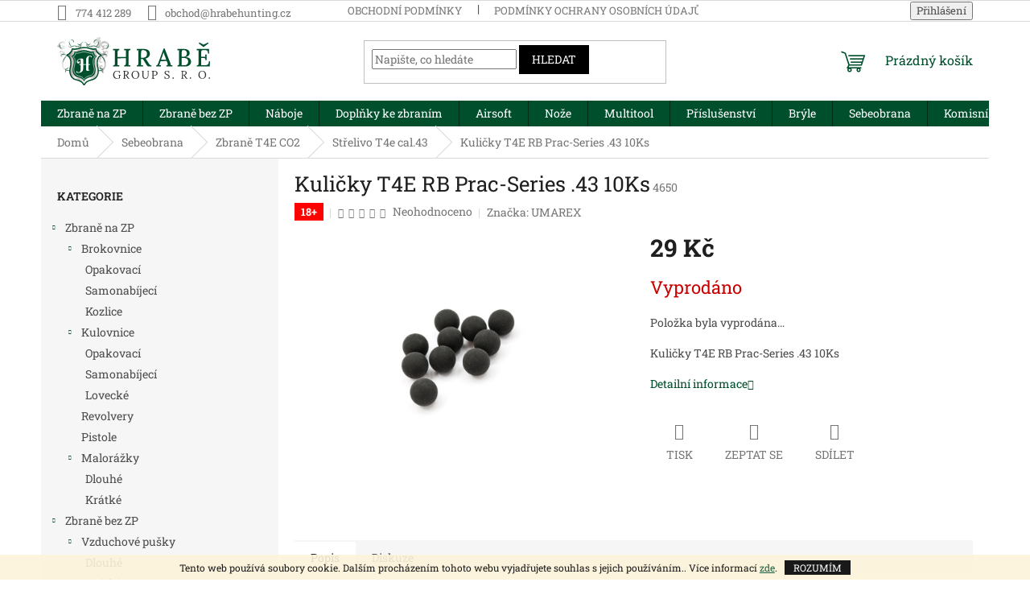

--- FILE ---
content_type: text/html; charset=utf-8
request_url: https://eshop.hrabehunting.cz/kulicky-t4e-rb-prac-series--43-10ks/
body_size: 25287
content:
<!doctype html><html lang="cs" dir="ltr" class="header-background-light external-fonts-loaded"><head><meta charset="utf-8" /><meta name="viewport" content="width=device-width,initial-scale=1" /><title>Kuličky T4E RB Prac-Series .43 10Ks - Hrabě Group, s. r. o.</title><link rel="preconnect" href="https://cdn.myshoptet.com" /><link rel="dns-prefetch" href="https://cdn.myshoptet.com" /><link rel="preload" href="https://cdn.myshoptet.com/prj/dist/master/cms/libs/jquery/jquery-1.11.3.min.js" as="script" /><link href="https://cdn.myshoptet.com/prj/dist/master/cms/templates/frontend_templates/shared/css/font-face/roboto-slab.css" rel="stylesheet"><link href="https://cdn.myshoptet.com/prj/dist/master/shop/dist/font-shoptet-11.css.62c94c7785ff2cea73b2.css" rel="stylesheet"><script>
dataLayer = [];
dataLayer.push({'shoptet' : {
    "pageId": 1377,
    "pageType": "productDetail",
    "currency": "CZK",
    "currencyInfo": {
        "decimalSeparator": ",",
        "exchangeRate": 1,
        "priceDecimalPlaces": 2,
        "symbol": "K\u010d",
        "symbolLeft": 0,
        "thousandSeparator": " "
    },
    "language": "cs",
    "projectId": 457443,
    "product": {
        "id": 4650,
        "guid": "46c65966-4f77-11ed-b615-bc97e1a7448e",
        "hasVariants": false,
        "codes": [
            {
                "code": 4650
            }
        ],
        "code": "4650",
        "name": "Kuli\u010dky T4E RB Prac-Series .43 10Ks",
        "appendix": "",
        "weight": 0,
        "manufacturer": "UMAREX",
        "manufacturerGuid": "1EF5334284696D629C05DA0BA3DED3EE",
        "currentCategory": "Sebeobrana | Zbran\u011b T4E CO2 | St\u0159elivo T4e cal.43",
        "currentCategoryGuid": "c728da9a-4ed0-11ed-90ab-b8ca3a6a5ac4",
        "defaultCategory": "Sebeobrana | Zbran\u011b T4E CO2 | St\u0159elivo T4e cal.43",
        "defaultCategoryGuid": "c728da9a-4ed0-11ed-90ab-b8ca3a6a5ac4",
        "currency": "CZK",
        "priceWithVat": 29
    },
    "stocks": [
        {
            "id": "ext",
            "title": "Sklad",
            "isDeliveryPoint": 0,
            "visibleOnEshop": 1
        }
    ],
    "cartInfo": {
        "id": null,
        "freeShipping": false,
        "freeShippingFrom": null,
        "leftToFreeGift": {
            "formattedPrice": "0 K\u010d",
            "priceLeft": 0
        },
        "freeGift": false,
        "leftToFreeShipping": {
            "priceLeft": null,
            "dependOnRegion": null,
            "formattedPrice": null
        },
        "discountCoupon": [],
        "getNoBillingShippingPrice": {
            "withoutVat": 0,
            "vat": 0,
            "withVat": 0
        },
        "cartItems": [],
        "taxMode": "ORDINARY"
    },
    "cart": [],
    "customer": {
        "priceRatio": 1,
        "priceListId": 1,
        "groupId": null,
        "registered": false,
        "mainAccount": false
    }
}});
</script>
<meta property="og:type" content="website"><meta property="og:site_name" content="eshop.hrabehunting.cz"><meta property="og:url" content="https://eshop.hrabehunting.cz/kulicky-t4e-rb-prac-series--43-10ks/"><meta property="og:title" content="Kuličky T4E RB Prac-Series .43 10Ks - Hrabě Group, s. r. o."><meta name="author" content="Hrabě Group, s. r. o."><meta name="web_author" content="Shoptet.cz"><meta name="dcterms.rightsHolder" content="eshop.hrabehunting.cz"><meta name="robots" content="index,follow"><meta property="og:image" content="https://cdn.myshoptet.com/usr/eshop.hrabehunting.cz/user/shop/big/4650_t4e-kulicky.jpg?634f99c6"><meta property="og:description" content="Kuličky T4E RB Prac-Series .43 10Ks. Kuličky T4E RB Prac-Series .43 10Ks"><meta name="description" content="Kuličky T4E RB Prac-Series .43 10Ks. Kuličky T4E RB Prac-Series .43 10Ks"><meta property="product:price:amount" content="29"><meta property="product:price:currency" content="CZK"><style>:root {--color-primary: #004F2C;--color-primary-h: 153;--color-primary-s: 100%;--color-primary-l: 15%;--color-primary-hover: #ff5100;--color-primary-hover-h: 19;--color-primary-hover-s: 100%;--color-primary-hover-l: 50%;--color-secondary: #004F2C;--color-secondary-h: 153;--color-secondary-s: 100%;--color-secondary-l: 15%;--color-secondary-hover: #FFBC4D;--color-secondary-hover-h: 37;--color-secondary-hover-s: 100%;--color-secondary-hover-l: 65%;--color-tertiary: #000000;--color-tertiary-h: 0;--color-tertiary-s: 0%;--color-tertiary-l: 0%;--color-tertiary-hover: #000000;--color-tertiary-hover-h: 0;--color-tertiary-hover-s: 0%;--color-tertiary-hover-l: 0%;--color-header-background: #ffffff;--template-font: "Roboto Slab";--template-headings-font: "Roboto Slab";--header-background-url: url("[data-uri]");--cookies-notice-background: #1A1937;--cookies-notice-color: #F8FAFB;--cookies-notice-button-hover: #f5f5f5;--cookies-notice-link-hover: #27263f;--templates-update-management-preview-mode-content: "Náhled aktualizací šablony je aktivní pro váš prohlížeč."}</style>
    
    <link href="https://cdn.myshoptet.com/prj/dist/master/shop/dist/main-11.less.5a24dcbbdabfd189c152.css" rel="stylesheet" />
                <link href="https://cdn.myshoptet.com/prj/dist/master/shop/dist/mobile-header-v1-11.less.1ee105d41b5f713c21aa.css" rel="stylesheet" />
    
    <script>var shoptet = shoptet || {};</script>
    <script src="https://cdn.myshoptet.com/prj/dist/master/shop/dist/main-3g-header.js.05f199e7fd2450312de2.js"></script>
<!-- User include --><!-- api 879(518) html code header -->
<script data-info="ChatGo zakaznicky Messenger chat" async defer type="application/javascript" src="https://static.chatgo.cz/api/v1/plugin/chatbox/107961341466996.js"></script>
<!-- /User include --><link rel="shortcut icon" href="/favicon.ico" type="image/x-icon" /><link rel="canonical" href="https://eshop.hrabehunting.cz/kulicky-t4e-rb-prac-series--43-10ks/" /><style>/* custom background */@media (min-width: 992px) {body {background-color: #ffffff ;background-position: top center;background-repeat: no-repeat;background-attachment: scroll;}}</style></head><body class="desktop id-1377 in-strelivo-t4e-cal-43 template-11 type-product type-detail multiple-columns-body columns-3 ums_forms_redesign--off ums_a11y_category_page--on ums_discussion_rating_forms--off ums_flags_display_unification--on ums_a11y_login--on mobile-header-version-1"><noscript>
    <style>
        #header {
            padding-top: 0;
            position: relative !important;
            top: 0;
        }
        .header-navigation {
            position: relative !important;
        }
        .overall-wrapper {
            margin: 0 !important;
        }
        body:not(.ready) {
            visibility: visible !important;
        }
    </style>
    <div class="no-javascript">
        <div class="no-javascript__title">Musíte změnit nastavení vašeho prohlížeče</div>
        <div class="no-javascript__text">Podívejte se na: <a href="https://www.google.com/support/bin/answer.py?answer=23852">Jak povolit JavaScript ve vašem prohlížeči</a>.</div>
        <div class="no-javascript__text">Pokud používáte software na blokování reklam, může být nutné povolit JavaScript z této stránky.</div>
        <div class="no-javascript__text">Děkujeme.</div>
    </div>
</noscript>

        <div id="fb-root"></div>
        <script>
            window.fbAsyncInit = function() {
                FB.init({
//                    appId            : 'your-app-id',
                    autoLogAppEvents : true,
                    xfbml            : true,
                    version          : 'v19.0'
                });
            };
        </script>
        <script async defer crossorigin="anonymous" src="https://connect.facebook.net/cs_CZ/sdk.js"></script>    <div class="cookie-ag-wrap">
        <div class="site-msg cookies" data-testid="cookiePopup" data-nosnippet>
            <form action="">
                Tento web používá soubory cookie. Dalším procházením tohoto webu vyjadřujete souhlas s jejich používáním.. Více informací <a href="https://eshop.hrabehunting.cz/podminky-ochrany-osobnich-udaju/" target="\&quot;_blank\&quot;" rel="\&quot;" noreferrer="">zde</a>.
                <button type="submit" class="btn btn-xs btn-default CookiesOK" data-cookie-notice-ttl="7" data-testid="buttonCookieSubmit">Rozumím</button>
            </form>
        </div>
            </div>
<a href="#content" class="skip-link sr-only">Přejít na obsah</a><div class="overall-wrapper"><div class="user-action"><div class="container">
    <div class="user-action-in">
                    <div id="login" class="user-action-login popup-widget login-widget" role="dialog" aria-labelledby="loginHeading">
        <div class="popup-widget-inner">
                            <h2 id="loginHeading">Přihlášení k vašemu účtu</h2><div id="customerLogin"><form action="/action/Customer/Login/" method="post" id="formLoginIncluded" class="csrf-enabled formLogin" data-testid="formLogin"><input type="hidden" name="referer" value="" /><div class="form-group"><div class="input-wrapper email js-validated-element-wrapper no-label"><input type="email" name="email" class="form-control" autofocus placeholder="E-mailová adresa (např. jan@novak.cz)" data-testid="inputEmail" autocomplete="email" required /></div></div><div class="form-group"><div class="input-wrapper password js-validated-element-wrapper no-label"><input type="password" name="password" class="form-control" placeholder="Heslo" data-testid="inputPassword" autocomplete="current-password" required /><span class="no-display">Nemůžete vyplnit toto pole</span><input type="text" name="surname" value="" class="no-display" /></div></div><div class="form-group"><div class="login-wrapper"><button type="submit" class="btn btn-secondary btn-text btn-login" data-testid="buttonSubmit">Přihlásit se</button><div class="password-helper"><a href="/registrace/" data-testid="signup" rel="nofollow">Nová registrace</a><a href="/klient/zapomenute-heslo/" rel="nofollow">Zapomenuté heslo</a></div></div></div></form>
</div>                    </div>
    </div>

                            <div id="cart-widget" class="user-action-cart popup-widget cart-widget loader-wrapper" data-testid="popupCartWidget" role="dialog" aria-hidden="true">
    <div class="popup-widget-inner cart-widget-inner place-cart-here">
        <div class="loader-overlay">
            <div class="loader"></div>
        </div>
    </div>

    <div class="cart-widget-button">
        <a href="/kosik/" class="btn btn-conversion" id="continue-order-button" rel="nofollow" data-testid="buttonNextStep">Pokračovat do košíku</a>
    </div>
</div>
            </div>
</div>
</div><div class="top-navigation-bar" data-testid="topNavigationBar">

    <div class="container">

        <div class="top-navigation-contacts">
            <strong>Zákaznická podpora:</strong><a href="tel:774412289" class="project-phone" aria-label="Zavolat na 774412289" data-testid="contactboxPhone"><span>774 412 289</span></a><a href="mailto:obchod@hrabehunting.cz" class="project-email" data-testid="contactboxEmail"><span>obchod@hrabehunting.cz</span></a>        </div>

                            <div class="top-navigation-menu">
                <div class="top-navigation-menu-trigger"></div>
                <ul class="top-navigation-bar-menu">
                                            <li class="top-navigation-menu-item-39">
                            <a href="/obchodni-podminky/">Obchodní podmínky</a>
                        </li>
                                            <li class="top-navigation-menu-item-691">
                            <a href="/podminky-ochrany-osobnich-udaju/">Podmínky ochrany osobních údajů </a>
                        </li>
                                    </ul>
                <ul class="top-navigation-bar-menu-helper"></ul>
            </div>
        
        <div class="top-navigation-tools">
            <div class="responsive-tools">
                <a href="#" class="toggle-window" data-target="search" aria-label="Hledat" data-testid="linkSearchIcon"></a>
                                                            <a href="#" class="toggle-window" data-target="login"></a>
                                                    <a href="#" class="toggle-window" data-target="navigation" aria-label="Menu" data-testid="hamburgerMenu"></a>
            </div>
                        <button class="top-nav-button top-nav-button-login toggle-window" type="button" data-target="login" aria-haspopup="dialog" aria-controls="login" aria-expanded="false" data-testid="signin"><span>Přihlášení</span></button>        </div>

    </div>

</div>
<header id="header"><div class="container navigation-wrapper">
    <div class="header-top">
        <div class="site-name-wrapper">
            <div class="site-name"><a href="/" data-testid="linkWebsiteLogo"><img src="https://cdn.myshoptet.com/usr/eshop.hrabehunting.cz/user/logos/logo_green.svg" alt="Hrabě Group, s. r. o." fetchpriority="low" /></a></div>        </div>
        <div class="search" itemscope itemtype="https://schema.org/WebSite">
            <meta itemprop="headline" content="Střelivo T4e cal.43"/><meta itemprop="url" content="https://eshop.hrabehunting.cz"/><meta itemprop="text" content="Kuličky T4E RB Prac-Series .43 10Ks. Kuličky T4E RB Prac-Series .43 10Ks"/>            <form action="/action/ProductSearch/prepareString/" method="post"
    id="formSearchForm" class="search-form compact-form js-search-main"
    itemprop="potentialAction" itemscope itemtype="https://schema.org/SearchAction" data-testid="searchForm">
    <fieldset>
        <meta itemprop="target"
            content="https://eshop.hrabehunting.cz/vyhledavani/?string={string}"/>
        <input type="hidden" name="language" value="cs"/>
        
            
<input
    type="search"
    name="string"
        class="query-input form-control search-input js-search-input"
    placeholder="Napište, co hledáte"
    autocomplete="off"
    required
    itemprop="query-input"
    aria-label="Vyhledávání"
    data-testid="searchInput"
>
            <button type="submit" class="btn btn-default" data-testid="searchBtn">Hledat</button>
        
    </fieldset>
</form>
        </div>
        <div class="navigation-buttons">
                
    <a href="/kosik/" class="btn btn-icon toggle-window cart-count" data-target="cart" data-hover="true" data-redirect="true" data-testid="headerCart" rel="nofollow" aria-haspopup="dialog" aria-expanded="false" aria-controls="cart-widget">
        
                <span class="sr-only">Nákupní košík</span>
        
            <span class="cart-price visible-lg-inline-block" data-testid="headerCartPrice">
                                    Prázdný košík                            </span>
        
    
            </a>
        </div>
    </div>
    <nav id="navigation" aria-label="Hlavní menu" data-collapsible="true"><div class="navigation-in menu"><ul class="menu-level-1" role="menubar" data-testid="headerMenuItems"><li class="menu-item-712 ext" role="none"><a href="/zbrane/" data-testid="headerMenuItem" role="menuitem" aria-haspopup="true" aria-expanded="false"><b>Zbraně na ZP</b><span class="submenu-arrow"></span></a><ul class="menu-level-2" aria-label="Zbraně na ZP" tabindex="-1" role="menu"><li class="menu-item-1036 has-third-level" role="none"><a href="/brokovnice-2/" class="menu-image" data-testid="headerMenuItem" tabindex="-1" aria-hidden="true"><img src="data:image/svg+xml,%3Csvg%20width%3D%22140%22%20height%3D%22100%22%20xmlns%3D%22http%3A%2F%2Fwww.w3.org%2F2000%2Fsvg%22%3E%3C%2Fsvg%3E" alt="" aria-hidden="true" width="140" height="100"  data-src="https://cdn.myshoptet.com/usr/eshop.hrabehunting.cz/user/categories/thumb/brokovnice.png" fetchpriority="low" /></a><div><a href="/brokovnice-2/" data-testid="headerMenuItem" role="menuitem"><span>Brokovnice</span></a>
                                                    <ul class="menu-level-3" role="menu">
                                                                    <li class="menu-item-1075" role="none">
                                        <a href="/brokovnice-opakovaci/" data-testid="headerMenuItem" role="menuitem">
                                            Opakovací</a>,                                    </li>
                                                                    <li class="menu-item-1078" role="none">
                                        <a href="/brokovnice-samonabijeci/" data-testid="headerMenuItem" role="menuitem">
                                            Samonabíjecí</a>,                                    </li>
                                                                    <li class="menu-item-1081" role="none">
                                        <a href="/brokovnice-kozlice/" data-testid="headerMenuItem" role="menuitem">
                                            Kozlice</a>                                    </li>
                                                            </ul>
                        </div></li><li class="menu-item-1033 has-third-level" role="none"><a href="/kulovnice/" class="menu-image" data-testid="headerMenuItem" tabindex="-1" aria-hidden="true"><img src="data:image/svg+xml,%3Csvg%20width%3D%22140%22%20height%3D%22100%22%20xmlns%3D%22http%3A%2F%2Fwww.w3.org%2F2000%2Fsvg%22%3E%3C%2Fsvg%3E" alt="" aria-hidden="true" width="140" height="100"  data-src="https://cdn.myshoptet.com/usr/eshop.hrabehunting.cz/user/categories/thumb/cz_527_carbine_new_right-z.jpg" fetchpriority="low" /></a><div><a href="/kulovnice/" data-testid="headerMenuItem" role="menuitem"><span>Kulovnice</span></a>
                                                    <ul class="menu-level-3" role="menu">
                                                                    <li class="menu-item-1150" role="none">
                                        <a href="/opakovaci/" data-testid="headerMenuItem" role="menuitem">
                                            Opakovací</a>,                                    </li>
                                                                    <li class="menu-item-1087" role="none">
                                        <a href="/kulovnice-samonabijeci/" data-testid="headerMenuItem" role="menuitem">
                                            Samonabíjecí</a>,                                    </li>
                                                                    <li class="menu-item-1084" role="none">
                                        <a href="/kulovnice-lovecke/" data-testid="headerMenuItem" role="menuitem">
                                            Lovecké</a>                                    </li>
                                                            </ul>
                        </div></li><li class="menu-item-1030" role="none"><a href="/revolvery/" class="menu-image" data-testid="headerMenuItem" tabindex="-1" aria-hidden="true"><img src="data:image/svg+xml,%3Csvg%20width%3D%22140%22%20height%3D%22100%22%20xmlns%3D%22http%3A%2F%2Fwww.w3.org%2F2000%2Fsvg%22%3E%3C%2Fsvg%3E" alt="" aria-hidden="true" width="140" height="100"  data-src="https://cdn.myshoptet.com/usr/eshop.hrabehunting.cz/user/categories/thumb/170269-right.jpg" fetchpriority="low" /></a><div><a href="/revolvery/" data-testid="headerMenuItem" role="menuitem"><span>Revolvery</span></a>
                        </div></li><li class="menu-item-715" role="none"><a href="/brokovnice/" class="menu-image" data-testid="headerMenuItem" tabindex="-1" aria-hidden="true"><img src="data:image/svg+xml,%3Csvg%20width%3D%22140%22%20height%3D%22100%22%20xmlns%3D%22http%3A%2F%2Fwww.w3.org%2F2000%2Fsvg%22%3E%3C%2Fsvg%3E" alt="" aria-hidden="true" width="140" height="100"  data-src="https://cdn.myshoptet.com/usr/eshop.hrabehunting.cz/user/categories/thumb/zbran__-1.jpg" fetchpriority="low" /></a><div><a href="/brokovnice/" data-testid="headerMenuItem" role="menuitem"><span>Pistole</span></a>
                        </div></li><li class="menu-item-1039 has-third-level" role="none"><a href="/malorazky-2/" class="menu-image" data-testid="headerMenuItem" tabindex="-1" aria-hidden="true"><img src="data:image/svg+xml,%3Csvg%20width%3D%22140%22%20height%3D%22100%22%20xmlns%3D%22http%3A%2F%2Fwww.w3.org%2F2000%2Fsvg%22%3E%3C%2Fsvg%3E" alt="" aria-hidden="true" width="140" height="100"  data-src="https://cdn.myshoptet.com/usr/eshop.hrabehunting.cz/user/categories/thumb/664_pistole-browning-buck-mark-vision-black.jpg" fetchpriority="low" /></a><div><a href="/malorazky-2/" data-testid="headerMenuItem" role="menuitem"><span>Malorážky</span></a>
                                                    <ul class="menu-level-3" role="menu">
                                                                    <li class="menu-item-1090" role="none">
                                        <a href="/malo/" data-testid="headerMenuItem" role="menuitem">
                                            Dlouhé</a>,                                    </li>
                                                                    <li class="menu-item-1093" role="none">
                                        <a href="/malorazky-kratke/" data-testid="headerMenuItem" role="menuitem">
                                            Krátké</a>                                    </li>
                                                            </ul>
                        </div></li></ul></li>
<li class="menu-item-766 ext" role="none"><a href="/zbrane-bez-zp/" data-testid="headerMenuItem" role="menuitem" aria-haspopup="true" aria-expanded="false"><b>Zbraně bez ZP</b><span class="submenu-arrow"></span></a><ul class="menu-level-2" aria-label="Zbraně bez ZP" tabindex="-1" role="menu"><li class="menu-item-1042 has-third-level" role="none"><a href="/vzduchove-pusky/" class="menu-image" data-testid="headerMenuItem" tabindex="-1" aria-hidden="true"><img src="data:image/svg+xml,%3Csvg%20width%3D%22140%22%20height%3D%22100%22%20xmlns%3D%22http%3A%2F%2Fwww.w3.org%2F2000%2Fsvg%22%3E%3C%2Fsvg%3E" alt="" aria-hidden="true" width="140" height="100"  data-src="https://cdn.myshoptet.com/usr/eshop.hrabehunting.cz/user/categories/thumb/409_vzduchovka-black-bear-set.jpg" fetchpriority="low" /></a><div><a href="/vzduchove-pusky/" data-testid="headerMenuItem" role="menuitem"><span>Vzduchové pušky</span></a>
                                                    <ul class="menu-level-3" role="menu">
                                                                    <li class="menu-item-1099" role="none">
                                        <a href="/vzduchovky-dlouhe/" data-testid="headerMenuItem" role="menuitem">
                                            Dlouhé</a>,                                    </li>
                                                                    <li class="menu-item-1102" role="none">
                                        <a href="/vzduchovky-kratke/" data-testid="headerMenuItem" role="menuitem">
                                            Krátké</a>,                                    </li>
                                                                    <li class="menu-item-1290" role="none">
                                        <a href="/montaze/" data-testid="headerMenuItem" role="menuitem">
                                            Montáže</a>,                                    </li>
                                                                    <li class="menu-item-1311" role="none">
                                        <a href="/prislusenstvi-ke-vzduchovkam/" data-testid="headerMenuItem" role="menuitem">
                                            Příslušenství ke vzduchovkám</a>                                    </li>
                                                            </ul>
                        </div></li><li class="menu-item-1051 has-third-level" role="none"><a href="/plynovky/" class="menu-image" data-testid="headerMenuItem" tabindex="-1" aria-hidden="true"><img src="data:image/svg+xml,%3Csvg%20width%3D%22140%22%20height%3D%22100%22%20xmlns%3D%22http%3A%2F%2Fwww.w3.org%2F2000%2Fsvg%22%3E%3C%2Fsvg%3E" alt="" aria-hidden="true" width="140" height="100"  data-src="https://cdn.myshoptet.com/usr/eshop.hrabehunting.cz/user/categories/thumb/475_plynovka-weihrauch-arminius-hw37.jpg" fetchpriority="low" /></a><div><a href="/plynovky/" data-testid="headerMenuItem" role="menuitem"><span>Plynovky</span></a>
                                                    <ul class="menu-level-3" role="menu">
                                                                    <li class="menu-item-1105" role="none">
                                        <a href="/plynova-zbrane/" data-testid="headerMenuItem" role="menuitem">
                                            Plynové zbraně</a>,                                    </li>
                                                                    <li class="menu-item-1108" role="none">
                                        <a href="/prislusenstvi-k-plynovkam/" data-testid="headerMenuItem" role="menuitem">
                                            Příslušenství k plynovkám</a>                                    </li>
                                                            </ul>
                        </div></li><li class="menu-item-775" role="none"><a href="/kuse/" class="menu-image" data-testid="headerMenuItem" tabindex="-1" aria-hidden="true"><img src="data:image/svg+xml,%3Csvg%20width%3D%22140%22%20height%3D%22100%22%20xmlns%3D%22http%3A%2F%2Fwww.w3.org%2F2000%2Fsvg%22%3E%3C%2Fsvg%3E" alt="" aria-hidden="true" width="140" height="100"  data-src="https://cdn.myshoptet.com/usr/eshop.hrabehunting.cz/user/categories/thumb/556_kuse-beast-hunter-rip-claw-175lb-camo.jpg" fetchpriority="low" /></a><div><a href="/kuse/" data-testid="headerMenuItem" role="menuitem"><span>Kuše</span></a>
                        </div></li><li class="menu-item-778" role="none"><a href="/luky/" class="menu-image" data-testid="headerMenuItem" tabindex="-1" aria-hidden="true"><img src="data:image/svg+xml,%3Csvg%20width%3D%22140%22%20height%3D%22100%22%20xmlns%3D%22http%3A%2F%2Fwww.w3.org%2F2000%2Fsvg%22%3E%3C%2Fsvg%3E" alt="" aria-hidden="true" width="140" height="100"  data-src="https://cdn.myshoptet.com/usr/eshop.hrabehunting.cz/user/categories/thumb/583_beast-hunter-chameleon-zluty.jpg" fetchpriority="low" /></a><div><a href="/luky/" data-testid="headerMenuItem" role="menuitem"><span>Luky</span></a>
                        </div></li><li class="menu-item-1266" role="none"><a href="/perkusni-zbrane/" class="menu-image" data-testid="headerMenuItem" tabindex="-1" aria-hidden="true"><img src="data:image/svg+xml,%3Csvg%20width%3D%22140%22%20height%3D%22100%22%20xmlns%3D%22http%3A%2F%2Fwww.w3.org%2F2000%2Fsvg%22%3E%3C%2Fsvg%3E" alt="" aria-hidden="true" width="140" height="100"  data-src="https://cdn.myshoptet.com/usr/eshop.hrabehunting.cz/user/categories/thumb/peddersoli_harp.jpg" fetchpriority="low" /></a><div><a href="/perkusni-zbrane/" data-testid="headerMenuItem" role="menuitem"><span>Perkusní zbraně</span></a>
                        </div></li><li class="menu-item-1417" role="none"><a href="/flobertky/" class="menu-image" data-testid="headerMenuItem" tabindex="-1" aria-hidden="true"><img src="data:image/svg+xml,%3Csvg%20width%3D%22140%22%20height%3D%22100%22%20xmlns%3D%22http%3A%2F%2Fwww.w3.org%2F2000%2Fsvg%22%3E%3C%2Fsvg%3E" alt="" aria-hidden="true" width="140" height="100"  data-src="https://cdn.myshoptet.com/usr/eshop.hrabehunting.cz/user/categories/thumb/flobertka_alfa.png" fetchpriority="low" /></a><div><a href="/flobertky/" data-testid="headerMenuItem" role="menuitem"><span>Flobertky</span></a>
                        </div></li></ul></li>
<li class="menu-item-793 ext" role="none"><a href="/strelivo/" data-testid="headerMenuItem" role="menuitem" aria-haspopup="true" aria-expanded="false"><b>Náboje</b><span class="submenu-arrow"></span></a><ul class="menu-level-2" aria-label="Náboje" tabindex="-1" role="menu"><li class="menu-item-796 has-third-level" role="none"><a href="/pistolove-a-revolverove/" class="menu-image" data-testid="headerMenuItem" tabindex="-1" aria-hidden="true"><img src="data:image/svg+xml,%3Csvg%20width%3D%22140%22%20height%3D%22100%22%20xmlns%3D%22http%3A%2F%2Fwww.w3.org%2F2000%2Fsvg%22%3E%3C%2Fsvg%3E" alt="" aria-hidden="true" width="140" height="100"  data-src="https://cdn.myshoptet.com/usr/eshop.hrabehunting.cz/user/categories/thumb/985_naboj-federal--45-auto--p-hst-jhp-230-grs.jpg" fetchpriority="low" /></a><div><a href="/pistolove-a-revolverove/" data-testid="headerMenuItem" role="menuitem"><span>Pistolové a revolverové</span></a>
                                                    <ul class="menu-level-3" role="menu">
                                                                    <li class="menu-item-817" role="none">
                                        <a href="/6-35mm/" data-testid="headerMenuItem" role="menuitem">
                                            6,35 Br</a>,                                    </li>
                                                                    <li class="menu-item-820" role="none">
                                        <a href="/7-62x25/" data-testid="headerMenuItem" role="menuitem">
                                            7,62x25 Tok</a>,                                    </li>
                                                                    <li class="menu-item-823" role="none">
                                        <a href="/7-65mm/" data-testid="headerMenuItem" role="menuitem">
                                            7,65 Br</a>,                                    </li>
                                                                    <li class="menu-item-826" role="none">
                                        <a href="/9mm/" data-testid="headerMenuItem" role="menuitem">
                                            9mm</a>,                                    </li>
                                                                    <li class="menu-item-829" role="none">
                                        <a href="/357/" data-testid="headerMenuItem" role="menuitem">
                                            .357 mag</a>,                                    </li>
                                                                    <li class="menu-item-832" role="none">
                                        <a href="/38-special/" data-testid="headerMenuItem" role="menuitem">
                                            .38 sp</a>,                                    </li>
                                                                    <li class="menu-item-835" role="none">
                                        <a href="/10mm/" data-testid="headerMenuItem" role="menuitem">
                                            10mm auto</a>,                                    </li>
                                                                    <li class="menu-item-838" role="none">
                                        <a href="/44/" data-testid="headerMenuItem" role="menuitem">
                                            .44 mag</a>,                                    </li>
                                                                    <li class="menu-item-841" role="none">
                                        <a href="/45/" data-testid="headerMenuItem" role="menuitem">
                                            .45 ACP</a>,                                    </li>
                                                                    <li class="menu-item-1159" role="none">
                                        <a href="/-45colt/" data-testid="headerMenuItem" role="menuitem">
                                            .45 colt</a>,                                    </li>
                                                                    <li class="menu-item-844" role="none">
                                        <a href="/5-7x28/" data-testid="headerMenuItem" role="menuitem">
                                            5,7x28</a>,                                    </li>
                                                                    <li class="menu-item-847" role="none">
                                        <a href="/40sw/" data-testid="headerMenuItem" role="menuitem">
                                            .40sw</a>,                                    </li>
                                                                    <li class="menu-item-1173" role="none">
                                        <a href="/9mmbr/" data-testid="headerMenuItem" role="menuitem">
                                            9mm Br</a>,                                    </li>
                                                                    <li class="menu-item-1212" role="none">
                                        <a href="/7-5-mm/" data-testid="headerMenuItem" role="menuitem">
                                            7,5 mm</a>                                    </li>
                                                            </ul>
                        </div></li><li class="menu-item-808 has-third-level" role="none"><a href="/diabolky/" class="menu-image" data-testid="headerMenuItem" tabindex="-1" aria-hidden="true"><img src="data:image/svg+xml,%3Csvg%20width%3D%22140%22%20height%3D%22100%22%20xmlns%3D%22http%3A%2F%2Fwww.w3.org%2F2000%2Fsvg%22%3E%3C%2Fsvg%3E" alt="" aria-hidden="true" width="140" height="100"  data-src="https://cdn.myshoptet.com/usr/eshop.hrabehunting.cz/user/categories/thumb/1490701641-sbbuckshot12.jpg" fetchpriority="low" /></a><div><a href="/diabolky/" data-testid="headerMenuItem" role="menuitem"><span>Brokové</span></a>
                                                    <ul class="menu-level-3" role="menu">
                                                                    <li class="menu-item-1176" role="none">
                                        <a href="/12cal/" data-testid="headerMenuItem" role="menuitem">
                                            12 cal</a>,                                    </li>
                                                                    <li class="menu-item-1179" role="none">
                                        <a href="/16cal/" data-testid="headerMenuItem" role="menuitem">
                                            16 cal</a>,                                    </li>
                                                                    <li class="menu-item-1185" role="none">
                                        <a href="/20-cal/" data-testid="headerMenuItem" role="menuitem">
                                            20 cal</a>,                                    </li>
                                                                    <li class="menu-item-1420" role="none">
                                        <a href="/neolovene-broky/" data-testid="headerMenuItem" role="menuitem">
                                            Neolověné broky</a>                                    </li>
                                                            </ul>
                        </div></li><li class="menu-item-1111" role="none"><a href="/malorazkove/" class="menu-image" data-testid="headerMenuItem" tabindex="-1" aria-hidden="true"><img src="data:image/svg+xml,%3Csvg%20width%3D%22140%22%20height%3D%22100%22%20xmlns%3D%22http%3A%2F%2Fwww.w3.org%2F2000%2Fsvg%22%3E%3C%2Fsvg%3E" alt="" aria-hidden="true" width="140" height="100"  data-src="https://cdn.myshoptet.com/usr/eshop.hrabehunting.cz/user/categories/thumb/757_naboj-22lr-winchester-subsonic.jpg" fetchpriority="low" /></a><div><a href="/malorazkove/" data-testid="headerMenuItem" role="menuitem"><span>Malorážkové</span></a>
                        </div></li><li class="menu-item-1114" role="none"><a href="/flobert/" class="menu-image" data-testid="headerMenuItem" tabindex="-1" aria-hidden="true"><img src="data:image/svg+xml,%3Csvg%20width%3D%22140%22%20height%3D%22100%22%20xmlns%3D%22http%3A%2F%2Fwww.w3.org%2F2000%2Fsvg%22%3E%3C%2Fsvg%3E" alt="" aria-hidden="true" width="140" height="100"  data-src="https://cdn.myshoptet.com/usr/eshop.hrabehunting.cz/user/categories/thumb/flobertkov___n__boje.jpg" fetchpriority="low" /></a><div><a href="/flobert/" data-testid="headerMenuItem" role="menuitem"><span>Flobert</span></a>
                        </div></li><li class="menu-item-1117 has-third-level" role="none"><a href="/diabolky-2/" class="menu-image" data-testid="headerMenuItem" tabindex="-1" aria-hidden="true"><img src="data:image/svg+xml,%3Csvg%20width%3D%22140%22%20height%3D%22100%22%20xmlns%3D%22http%3A%2F%2Fwww.w3.org%2F2000%2Fsvg%22%3E%3C%2Fsvg%3E" alt="" aria-hidden="true" width="140" height="100"  data-src="https://cdn.myshoptet.com/usr/eshop.hrabehunting.cz/user/categories/thumb/799_diabolky-gamo-expander.jpg" fetchpriority="low" /></a><div><a href="/diabolky-2/" data-testid="headerMenuItem" role="menuitem"><span>Diabolky</span></a>
                                                    <ul class="menu-level-3" role="menu">
                                                                    <li class="menu-item-1123" role="none">
                                        <a href="/4-5mm/" data-testid="headerMenuItem" role="menuitem">
                                            4,5mm</a>,                                    </li>
                                                                    <li class="menu-item-1126" role="none">
                                        <a href="/5-5mm/" data-testid="headerMenuItem" role="menuitem">
                                            5,5mm</a>,                                    </li>
                                                                    <li class="menu-item-1299" role="none">
                                        <a href="/6-35mm-2/" data-testid="headerMenuItem" role="menuitem">
                                            6,35mm</a>                                    </li>
                                                            </ul>
                        </div></li><li class="menu-item-1120" role="none"><a href="/naboje-plynovky/" class="menu-image" data-testid="headerMenuItem" tabindex="-1" aria-hidden="true"><img src="data:image/svg+xml,%3Csvg%20width%3D%22140%22%20height%3D%22100%22%20xmlns%3D%22http%3A%2F%2Fwww.w3.org%2F2000%2Fsvg%22%3E%3C%2Fsvg%3E" alt="" aria-hidden="true" width="140" height="100"  data-src="https://cdn.myshoptet.com/usr/eshop.hrabehunting.cz/user/categories/thumb/n__boj_plynov__.jpg" fetchpriority="low" /></a><div><a href="/naboje-plynovky/" data-testid="headerMenuItem" role="menuitem"><span>Plynové</span></a>
                        </div></li><li class="menu-item-814 has-third-level" role="none"><a href="/strelivo-puskove/" class="menu-image" data-testid="headerMenuItem" tabindex="-1" aria-hidden="true"><img src="data:image/svg+xml,%3Csvg%20width%3D%22140%22%20height%3D%22100%22%20xmlns%3D%22http%3A%2F%2Fwww.w3.org%2F2000%2Fsvg%22%3E%3C%2Fsvg%3E" alt="" aria-hidden="true" width="140" height="100"  data-src="https://cdn.myshoptet.com/usr/eshop.hrabehunting.cz/user/categories/thumb/952_naboj-norma-20193072-9-3x62-oryx-232gr.jpg" fetchpriority="low" /></a><div><a href="/strelivo-puskove/" data-testid="headerMenuItem" role="menuitem"><span>Puškové</span></a>
                                                    <ul class="menu-level-3" role="menu">
                                                                    <li class="menu-item-859" role="none">
                                        <a href="/223rem/" data-testid="headerMenuItem" role="menuitem">
                                            .223Rem</a>,                                    </li>
                                                                    <li class="menu-item-862" role="none">
                                        <a href="/243win/" data-testid="headerMenuItem" role="menuitem">
                                            .243w</a>,                                    </li>
                                                                    <li class="menu-item-865" role="none">
                                        <a href="/270win/" data-testid="headerMenuItem" role="menuitem">
                                            .270w</a>,                                    </li>
                                                                    <li class="menu-item-868" role="none">
                                        <a href="/7-57r-7x57/" data-testid="headerMenuItem" role="menuitem">
                                            7,57R/7x57</a>,                                    </li>
                                                                    <li class="menu-item-871" role="none">
                                        <a href="/7x64/" data-testid="headerMenuItem" role="menuitem">
                                            7x64</a>,                                    </li>
                                                                    <li class="menu-item-874" role="none">
                                        <a href="/8x57jrs/" data-testid="headerMenuItem" role="menuitem">
                                            8x57JRS</a>,                                    </li>
                                                                    <li class="menu-item-877" role="none">
                                        <a href="/-308win/" data-testid="headerMenuItem" role="menuitem">
                                            .308w</a>,                                    </li>
                                                                    <li class="menu-item-880" role="none">
                                        <a href="/30-06spr/" data-testid="headerMenuItem" role="menuitem">
                                            30-06SPR</a>,                                    </li>
                                                                    <li class="menu-item-883" role="none">
                                        <a href="/-300wm/" data-testid="headerMenuItem" role="menuitem">
                                            .300wm</a>,                                    </li>
                                                                    <li class="menu-item-886" role="none">
                                        <a href="/9-3x62/" data-testid="headerMenuItem" role="menuitem">
                                            9,3x62</a>,                                    </li>
                                                                    <li class="menu-item-889" role="none">
                                        <a href="/7-62x39/" data-testid="headerMenuItem" role="menuitem">
                                            7,62x39</a>,                                    </li>
                                                                    <li class="menu-item-1167" role="none">
                                        <a href="/30-30win/" data-testid="headerMenuItem" role="menuitem">
                                            30-30w</a>,                                    </li>
                                                                    <li class="menu-item-1371" role="none">
                                        <a href="/8x57-js/" data-testid="headerMenuItem" role="menuitem">
                                            8x57 JS</a>,                                    </li>
                                                                    <li class="menu-item-1404" role="none">
                                        <a href="/6-5/" data-testid="headerMenuItem" role="menuitem">
                                            6.5 Grendel</a>,                                    </li>
                                                                    <li class="menu-item-1412" role="none">
                                        <a href="/-300-aac-blackout/" data-testid="headerMenuItem" role="menuitem">
                                            300 AAC Blackout</a>                                    </li>
                                                            </ul>
                        </div></li><li class="menu-item-1248" role="none"><a href="/strelny-prach/" class="menu-image" data-testid="headerMenuItem" tabindex="-1" aria-hidden="true"><img src="data:image/svg+xml,%3Csvg%20width%3D%22140%22%20height%3D%22100%22%20xmlns%3D%22http%3A%2F%2Fwww.w3.org%2F2000%2Fsvg%22%3E%3C%2Fsvg%3E" alt="" aria-hidden="true" width="140" height="100"  data-src="https://cdn.myshoptet.com/usr/eshop.hrabehunting.cz/user/categories/thumb/st__eln___prach_vesuvit.jpg" fetchpriority="low" /></a><div><a href="/strelny-prach/" data-testid="headerMenuItem" role="menuitem"><span>Střelný prach</span></a>
                        </div></li><li class="menu-item-1272" role="none"><a href="/vybijeci-naboje/" class="menu-image" data-testid="headerMenuItem" tabindex="-1" aria-hidden="true"><img src="data:image/svg+xml,%3Csvg%20width%3D%22140%22%20height%3D%22100%22%20xmlns%3D%22http%3A%2F%2Fwww.w3.org%2F2000%2Fsvg%22%3E%3C%2Fsvg%3E" alt="" aria-hidden="true" width="140" height="100"  data-src="https://cdn.myshoptet.com/usr/eshop.hrabehunting.cz/user/categories/thumb/cvi__n___n__boj.jpg" fetchpriority="low" /></a><div><a href="/vybijeci-naboje/" data-testid="headerMenuItem" role="menuitem"><span>Vybíjecí náboje</span></a>
                        </div></li><li class="menu-item-1317" role="none"><a href="/komponenty-pro-prebijeni/" class="menu-image" data-testid="headerMenuItem" tabindex="-1" aria-hidden="true"><img src="data:image/svg+xml,%3Csvg%20width%3D%22140%22%20height%3D%22100%22%20xmlns%3D%22http%3A%2F%2Fwww.w3.org%2F2000%2Fsvg%22%3E%3C%2Fsvg%3E" alt="" aria-hidden="true" width="140" height="100"  data-src="https://cdn.myshoptet.com/usr/eshop.hrabehunting.cz/user/categories/thumb/z__palky_sellier_bellot.jpg" fetchpriority="low" /></a><div><a href="/komponenty-pro-prebijeni/" data-testid="headerMenuItem" role="menuitem"><span>Komponenty pro přebíjení</span></a>
                        </div></li></ul></li>
<li class="menu-item-958 ext" role="none"><a href="/doplnky-ke-zbranim/" data-testid="headerMenuItem" role="menuitem" aria-haspopup="true" aria-expanded="false"><b>Doplňky ke zbraním</b><span class="submenu-arrow"></span></a><ul class="menu-level-2" aria-label="Doplňky ke zbraním" tabindex="-1" role="menu"><li class="menu-item-961 has-third-level" role="none"><a href="/optika/" class="menu-image" data-testid="headerMenuItem" tabindex="-1" aria-hidden="true"><img src="data:image/svg+xml,%3Csvg%20width%3D%22140%22%20height%3D%22100%22%20xmlns%3D%22http%3A%2F%2Fwww.w3.org%2F2000%2Fsvg%22%3E%3C%2Fsvg%3E" alt="" aria-hidden="true" width="140" height="100"  data-src="https://cdn.myshoptet.com/usr/eshop.hrabehunting.cz/user/categories/thumb/730_puskohled-vortex-diamondback-tactical-4-16x44-1.jpg" fetchpriority="low" /></a><div><a href="/optika/" data-testid="headerMenuItem" role="menuitem"><span>Optika</span></a>
                                                    <ul class="menu-level-3" role="menu">
                                                                    <li class="menu-item-1362" role="none">
                                        <a href="/termovize-2/" data-testid="headerMenuItem" role="menuitem">
                                            Termovize</a>,                                    </li>
                                                                    <li class="menu-item-988" role="none">
                                        <a href="/puskohledy/" data-testid="headerMenuItem" role="menuitem">
                                            Puškohledy</a>,                                    </li>
                                                                    <li class="menu-item-991" role="none">
                                        <a href="/kolimatory/" data-testid="headerMenuItem" role="menuitem">
                                            Kolimátory</a>,                                    </li>
                                                                    <li class="menu-item-994" role="none">
                                        <a href="/dalekohledy-2/" data-testid="headerMenuItem" role="menuitem">
                                            Dalekohledy</a>,                                    </li>
                                                                    <li class="menu-item-1365" role="none">
                                        <a href="/nocni-videni/" data-testid="headerMenuItem" role="menuitem">
                                            Noční vidění</a>                                    </li>
                                                            </ul>
                        </div></li><li class="menu-item-964" role="none"><a href="/pouzdra/" class="menu-image" data-testid="headerMenuItem" tabindex="-1" aria-hidden="true"><img src="data:image/svg+xml,%3Csvg%20width%3D%22140%22%20height%3D%22100%22%20xmlns%3D%22http%3A%2F%2Fwww.w3.org%2F2000%2Fsvg%22%3E%3C%2Fsvg%3E" alt="" aria-hidden="true" width="140" height="100"  data-src="https://cdn.myshoptet.com/usr/eshop.hrabehunting.cz/user/categories/thumb/pouzdro-blackhawk-sportster-standard-pro-glock.jpg" fetchpriority="low" /></a><div><a href="/pouzdra/" data-testid="headerMenuItem" role="menuitem"><span>Pouzdra</span></a>
                        </div></li><li class="menu-item-967" role="none"><a href="/pazby/" class="menu-image" data-testid="headerMenuItem" tabindex="-1" aria-hidden="true"><img src="data:image/svg+xml,%3Csvg%20width%3D%22140%22%20height%3D%22100%22%20xmlns%3D%22http%3A%2F%2Fwww.w3.org%2F2000%2Fsvg%22%3E%3C%2Fsvg%3E" alt="" aria-hidden="true" width="140" height="100"  data-src="https://cdn.myshoptet.com/usr/eshop.hrabehunting.cz/user/categories/thumb/stag-ar15stock_06094143.jpg" fetchpriority="low" /></a><div><a href="/pazby/" data-testid="headerMenuItem" role="menuitem"><span>Pažby</span></a>
                        </div></li><li class="menu-item-970" role="none"><a href="/tlumice/" class="menu-image" data-testid="headerMenuItem" tabindex="-1" aria-hidden="true"><img src="data:image/svg+xml,%3Csvg%20width%3D%22140%22%20height%3D%22100%22%20xmlns%3D%22http%3A%2F%2Fwww.w3.org%2F2000%2Fsvg%22%3E%3C%2Fsvg%3E" alt="" aria-hidden="true" width="140" height="100"  data-src="https://cdn.myshoptet.com/usr/eshop.hrabehunting.cz/user/categories/thumb/194218_tlumic-jaki-cal-22-matteblack--varianta-1-2x20.png" fetchpriority="low" /></a><div><a href="/tlumice/" data-testid="headerMenuItem" role="menuitem"><span>Tlumiče</span></a>
                        </div></li><li class="menu-item-973" role="none"><a href="/terce-strelnice/" class="menu-image" data-testid="headerMenuItem" tabindex="-1" aria-hidden="true"><img src="data:image/svg+xml,%3Csvg%20width%3D%22140%22%20height%3D%22100%22%20xmlns%3D%22http%3A%2F%2Fwww.w3.org%2F2000%2Fsvg%22%3E%3C%2Fsvg%3E" alt="" aria-hidden="true" width="140" height="100"  data-src="https://cdn.myshoptet.com/usr/eshop.hrabehunting.cz/user/categories/thumb/terc-pro-vzduchovky.jpg" fetchpriority="low" /></a><div><a href="/terce-strelnice/" data-testid="headerMenuItem" role="menuitem"><span>Terče, střelnice</span></a>
                        </div></li><li class="menu-item-976" role="none"><a href="/zaslepky/" class="menu-image" data-testid="headerMenuItem" tabindex="-1" aria-hidden="true"><img src="data:image/svg+xml,%3Csvg%20width%3D%22140%22%20height%3D%22100%22%20xmlns%3D%22http%3A%2F%2Fwww.w3.org%2F2000%2Fsvg%22%3E%3C%2Fsvg%3E" alt="" aria-hidden="true" width="140" height="100"  data-src="https://cdn.myshoptet.com/usr/eshop.hrabehunting.cz/user/categories/thumb/doplnky_ke_zbran__m_z__slepky.jpg" fetchpriority="low" /></a><div><a href="/zaslepky/" data-testid="headerMenuItem" role="menuitem"><span>Záslepky</span></a>
                        </div></li><li class="menu-item-979" role="none"><a href="/balistika/" class="menu-image" data-testid="headerMenuItem" tabindex="-1" aria-hidden="true"><img src="data:image/svg+xml,%3Csvg%20width%3D%22140%22%20height%3D%22100%22%20xmlns%3D%22http%3A%2F%2Fwww.w3.org%2F2000%2Fsvg%22%3E%3C%2Fsvg%3E" alt="" aria-hidden="true" width="140" height="100"  data-src="https://cdn.myshoptet.com/usr/eshop.hrabehunting.cz/user/categories/thumb/balistika.jpg" fetchpriority="low" /></a><div><a href="/balistika/" data-testid="headerMenuItem" role="menuitem"><span>Balistika</span></a>
                        </div></li><li class="menu-item-982" role="none"><a href="/trezory/" class="menu-image" data-testid="headerMenuItem" tabindex="-1" aria-hidden="true"><img src="data:image/svg+xml,%3Csvg%20width%3D%22140%22%20height%3D%22100%22%20xmlns%3D%22http%3A%2F%2Fwww.w3.org%2F2000%2Fsvg%22%3E%3C%2Fsvg%3E" alt="" aria-hidden="true" width="140" height="100"  data-src="https://cdn.myshoptet.com/usr/eshop.hrabehunting.cz/user/categories/thumb/doplnky_ke_zbran__m_trezory.jpg" fetchpriority="low" /></a><div><a href="/trezory/" data-testid="headerMenuItem" role="menuitem"><span>Trezory</span></a>
                        </div></li><li class="menu-item-985" role="none"><a href="/ostatni-ke-zbranim/" class="menu-image" data-testid="headerMenuItem" tabindex="-1" aria-hidden="true"><img src="data:image/svg+xml,%3Csvg%20width%3D%22140%22%20height%3D%22100%22%20xmlns%3D%22http%3A%2F%2Fwww.w3.org%2F2000%2Fsvg%22%3E%3C%2Fsvg%3E" alt="" aria-hidden="true" width="140" height="100"  data-src="https://cdn.myshoptet.com/prj/dist/master/cms/templates/frontend_templates/00/img/folder.svg" fetchpriority="low" /></a><div><a href="/ostatni-ke-zbranim/" data-testid="headerMenuItem" role="menuitem"><span>Ostatní</span></a>
                        </div></li><li class="menu-item-1153" role="none"><a href="/zasobniky/" class="menu-image" data-testid="headerMenuItem" tabindex="-1" aria-hidden="true"><img src="data:image/svg+xml,%3Csvg%20width%3D%22140%22%20height%3D%22100%22%20xmlns%3D%22http%3A%2F%2Fwww.w3.org%2F2000%2Fsvg%22%3E%3C%2Fsvg%3E" alt="" aria-hidden="true" width="140" height="100"  data-src="https://cdn.myshoptet.com/usr/eshop.hrabehunting.cz/user/categories/thumb/703_hexmag.jpg" fetchpriority="low" /></a><div><a href="/zasobniky/" data-testid="headerMenuItem" role="menuitem"><span>Zásobníky</span></a>
                        </div></li><li class="menu-item-1257 has-third-level" role="none"><a href="/cisteni/" class="menu-image" data-testid="headerMenuItem" tabindex="-1" aria-hidden="true"><img src="data:image/svg+xml,%3Csvg%20width%3D%22140%22%20height%3D%22100%22%20xmlns%3D%22http%3A%2F%2Fwww.w3.org%2F2000%2Fsvg%22%3E%3C%2Fsvg%3E" alt="" aria-hidden="true" width="140" height="100"  data-src="https://cdn.myshoptet.com/usr/eshop.hrabehunting.cz/user/categories/thumb/eliminator-1.jpg" fetchpriority="low" /></a><div><a href="/cisteni/" data-testid="headerMenuItem" role="menuitem"><span>Čištění</span></a>
                                                    <ul class="menu-level-3" role="menu">
                                                                    <li class="menu-item-1393" role="none">
                                        <a href="/cistici-snury/" data-testid="headerMenuItem" role="menuitem">
                                            Čistící šnůry &quot;Boresnake&quot;</a>,                                    </li>
                                                                    <li class="menu-item-1396" role="none">
                                        <a href="/cistici-sady/" data-testid="headerMenuItem" role="menuitem">
                                            Čistící sady</a>,                                    </li>
                                                                    <li class="menu-item-1399" role="none">
                                        <a href="/cistici-a-konzervacni-prostredky/" data-testid="headerMenuItem" role="menuitem">
                                            Čistící a konzervační prostředky</a>                                    </li>
                                                            </ul>
                        </div></li><li class="menu-item-1293" role="none"><a href="/montaze-2/" class="menu-image" data-testid="headerMenuItem" tabindex="-1" aria-hidden="true"><img src="data:image/svg+xml,%3Csvg%20width%3D%22140%22%20height%3D%22100%22%20xmlns%3D%22http%3A%2F%2Fwww.w3.org%2F2000%2Fsvg%22%3E%3C%2Fsvg%3E" alt="" aria-hidden="true" width="140" height="100"  data-src="https://cdn.myshoptet.com/usr/eshop.hrabehunting.cz/user/categories/thumb/mont_____kategorie.jpg" fetchpriority="low" /></a><div><a href="/montaze-2/" data-testid="headerMenuItem" role="menuitem"><span>Montáže</span></a>
                        </div></li></ul></li>
<li class="menu-item-1129 ext" role="none"><a href="/airsoft/" data-testid="headerMenuItem" role="menuitem" aria-haspopup="true" aria-expanded="false"><b>Airsoft</b><span class="submenu-arrow"></span></a><ul class="menu-level-2" aria-label="Airsoft" tabindex="-1" role="menu"><li class="menu-item-1132 has-third-level" role="none"><a href="/airsoft-zbrane/" class="menu-image" data-testid="headerMenuItem" tabindex="-1" aria-hidden="true"><img src="data:image/svg+xml,%3Csvg%20width%3D%22140%22%20height%3D%22100%22%20xmlns%3D%22http%3A%2F%2Fwww.w3.org%2F2000%2Fsvg%22%3E%3C%2Fsvg%3E" alt="" aria-hidden="true" width="140" height="100"  data-src="https://cdn.myshoptet.com/usr/eshop.hrabehunting.cz/user/categories/thumb/529_samopal-airsoft-mp-40.jpg" fetchpriority="low" /></a><div><a href="/airsoft-zbrane/" data-testid="headerMenuItem" role="menuitem"><span>Zbraně</span></a>
                                                    <ul class="menu-level-3" role="menu">
                                                                    <li class="menu-item-1138" role="none">
                                        <a href="/airsoft-zbrane-dlouhe/" data-testid="headerMenuItem" role="menuitem">
                                            Dlouhé</a>,                                    </li>
                                                                    <li class="menu-item-1141" role="none">
                                        <a href="/airsoft-zbrane-kratke/" data-testid="headerMenuItem" role="menuitem">
                                            Krátké</a>                                    </li>
                                                            </ul>
                        </div></li><li class="menu-item-1135 has-third-level" role="none"><a href="/airsoft-prislusenstvi/" class="menu-image" data-testid="headerMenuItem" tabindex="-1" aria-hidden="true"><img src="data:image/svg+xml,%3Csvg%20width%3D%22140%22%20height%3D%22100%22%20xmlns%3D%22http%3A%2F%2Fwww.w3.org%2F2000%2Fsvg%22%3E%3C%2Fsvg%3E" alt="" aria-hidden="true" width="140" height="100"  data-src="https://cdn.myshoptet.com/usr/eshop.hrabehunting.cz/user/categories/thumb/541_airsoft-kulicky-asg-0-12g-1000bb.jpg" fetchpriority="low" /></a><div><a href="/airsoft-prislusenstvi/" data-testid="headerMenuItem" role="menuitem"><span>Príslušenství</span></a>
                                                    <ul class="menu-level-3" role="menu">
                                                                    <li class="menu-item-1305" role="none">
                                        <a href="/ostatni-prislusenstvi/" data-testid="headerMenuItem" role="menuitem">
                                            Ostatní příslušenství</a>,                                    </li>
                                                                    <li class="menu-item-1144" role="none">
                                        <a href="/bb-kulicky/" data-testid="headerMenuItem" role="menuitem">
                                            BB Kuličky</a>,                                    </li>
                                                                    <li class="menu-item-1147" role="none">
                                        <a href="/plyn--co2--bombicky/" data-testid="headerMenuItem" role="menuitem">
                                            Plyn. CO2. Bombičky</a>                                    </li>
                                                            </ul>
                        </div></li></ul></li>
<li class="menu-item-919 ext" role="none"><a href="/noze/" data-testid="headerMenuItem" role="menuitem" aria-haspopup="true" aria-expanded="false"><b>Nože</b><span class="submenu-arrow"></span></a><ul class="menu-level-2" aria-label="Nože" tabindex="-1" role="menu"><li class="menu-item-931" role="none"><a href="/zaviraci-noze/" class="menu-image" data-testid="headerMenuItem" tabindex="-1" aria-hidden="true"><img src="data:image/svg+xml,%3Csvg%20width%3D%22140%22%20height%3D%22100%22%20xmlns%3D%22http%3A%2F%2Fwww.w3.org%2F2000%2Fsvg%22%3E%3C%2Fsvg%3E" alt="" aria-hidden="true" width="140" height="100"  data-src="https://cdn.myshoptet.com/usr/eshop.hrabehunting.cz/user/categories/thumb/n_____zav__rac__.jpg" fetchpriority="low" /></a><div><a href="/zaviraci-noze/" data-testid="headerMenuItem" role="menuitem"><span>Zavírací nože</span></a>
                        </div></li><li class="menu-item-934" role="none"><a href="/noze-s-pevnou-cepeli/" class="menu-image" data-testid="headerMenuItem" tabindex="-1" aria-hidden="true"><img src="data:image/svg+xml,%3Csvg%20width%3D%22140%22%20height%3D%22100%22%20xmlns%3D%22http%3A%2F%2Fwww.w3.org%2F2000%2Fsvg%22%3E%3C%2Fsvg%3E" alt="" aria-hidden="true" width="140" height="100"  data-src="https://cdn.myshoptet.com/usr/eshop.hrabehunting.cz/user/categories/thumb/n_____s_pevnou___epel__.jpg" fetchpriority="low" /></a><div><a href="/noze-s-pevnou-cepeli/" data-testid="headerMenuItem" role="menuitem"><span>Nože s pevnou čepelí</span></a>
                        </div></li><li class="menu-item-937" role="none"><a href="/macety/" class="menu-image" data-testid="headerMenuItem" tabindex="-1" aria-hidden="true"><img src="data:image/svg+xml,%3Csvg%20width%3D%22140%22%20height%3D%22100%22%20xmlns%3D%22http%3A%2F%2Fwww.w3.org%2F2000%2Fsvg%22%3E%3C%2Fsvg%3E" alt="" aria-hidden="true" width="140" height="100"  data-src="https://cdn.myshoptet.com/usr/eshop.hrabehunting.cz/user/categories/thumb/ma__ety.jpg" fetchpriority="low" /></a><div><a href="/macety/" data-testid="headerMenuItem" role="menuitem"><span>Mačety</span></a>
                        </div></li><li class="menu-item-1284" role="none"><a href="/kizlyar/" class="menu-image" data-testid="headerMenuItem" tabindex="-1" aria-hidden="true"><img src="data:image/svg+xml,%3Csvg%20width%3D%22140%22%20height%3D%22100%22%20xmlns%3D%22http%3A%2F%2Fwww.w3.org%2F2000%2Fsvg%22%3E%3C%2Fsvg%3E" alt="" aria-hidden="true" width="140" height="100"  data-src="https://cdn.myshoptet.com/usr/eshop.hrabehunting.cz/user/categories/thumb/tet__ev_celomalba.jpg" fetchpriority="low" /></a><div><a href="/kizlyar/" data-testid="headerMenuItem" role="menuitem"><span>Kizlyar</span></a>
                        </div></li></ul></li>
<li class="menu-item-922 ext" role="none"><a href="/multitool/" data-testid="headerMenuItem" role="menuitem" aria-haspopup="true" aria-expanded="false"><b>Multitool</b><span class="submenu-arrow"></span></a><ul class="menu-level-2" aria-label="Multitool" tabindex="-1" role="menu"><li class="menu-item-940" role="none"><a href="/leatherman/" class="menu-image" data-testid="headerMenuItem" tabindex="-1" aria-hidden="true"><img src="data:image/svg+xml,%3Csvg%20width%3D%22140%22%20height%3D%22100%22%20xmlns%3D%22http%3A%2F%2Fwww.w3.org%2F2000%2Fsvg%22%3E%3C%2Fsvg%3E" alt="" aria-hidden="true" width="140" height="100"  data-src="https://cdn.myshoptet.com/usr/eshop.hrabehunting.cz/user/categories/thumb/multitool_leathrman.jpg" fetchpriority="low" /></a><div><a href="/leatherman/" data-testid="headerMenuItem" role="menuitem"><span>Leatherman</span></a>
                        </div></li><li class="menu-item-943" role="none"><a href="/victorinox/" class="menu-image" data-testid="headerMenuItem" tabindex="-1" aria-hidden="true"><img src="data:image/svg+xml,%3Csvg%20width%3D%22140%22%20height%3D%22100%22%20xmlns%3D%22http%3A%2F%2Fwww.w3.org%2F2000%2Fsvg%22%3E%3C%2Fsvg%3E" alt="" aria-hidden="true" width="140" height="100"  data-src="https://cdn.myshoptet.com/usr/eshop.hrabehunting.cz/user/categories/thumb/166_nuz-victorinox-waiter-0-3303.jpg" fetchpriority="low" /></a><div><a href="/victorinox/" data-testid="headerMenuItem" role="menuitem"><span>Victorinox</span></a>
                        </div></li></ul></li>
<li class="menu-item-913 ext" role="none"><a href="/prislusenstvi/" data-testid="headerMenuItem" role="menuitem" aria-haspopup="true" aria-expanded="false"><b>Příslušenství</b><span class="submenu-arrow"></span></a><ul class="menu-level-2" aria-label="Příslušenství" tabindex="-1" role="menu"><li class="menu-item-1194 has-third-level" role="none"><a href="/sberatelske-zajimavosti/" class="menu-image" data-testid="headerMenuItem" tabindex="-1" aria-hidden="true"><img src="data:image/svg+xml,%3Csvg%20width%3D%22140%22%20height%3D%22100%22%20xmlns%3D%22http%3A%2F%2Fwww.w3.org%2F2000%2Fsvg%22%3E%3C%2Fsvg%3E" alt="" aria-hidden="true" width="140" height="100"  data-src="https://cdn.myshoptet.com/usr/eshop.hrabehunting.cz/user/categories/thumb/major_zeman-1.jpg" fetchpriority="low" /></a><div><a href="/sberatelske-zajimavosti/" data-testid="headerMenuItem" role="menuitem"><span>Sběratelské zajímavosti</span></a>
                                                    <ul class="menu-level-3" role="menu">
                                                                    <li class="menu-item-1197" role="none">
                                        <a href="/figurka-majora-zemana/" data-testid="headerMenuItem" role="menuitem">
                                            Figurka majora Zemana</a>                                    </li>
                                                            </ul>
                        </div></li><li class="menu-item-1203" role="none"><a href="/opasky-a-remeny/" class="menu-image" data-testid="headerMenuItem" tabindex="-1" aria-hidden="true"><img src="data:image/svg+xml,%3Csvg%20width%3D%22140%22%20height%3D%22100%22%20xmlns%3D%22http%3A%2F%2Fwww.w3.org%2F2000%2Fsvg%22%3E%3C%2Fsvg%3E" alt="" aria-hidden="true" width="140" height="100"  data-src="https://cdn.myshoptet.com/prj/dist/master/cms/templates/frontend_templates/00/img/folder.svg" fetchpriority="low" /></a><div><a href="/opasky-a-remeny/" data-testid="headerMenuItem" role="menuitem"><span>Opasky a řemeny</span></a>
                        </div></li><li class="menu-item-916" role="none"><a href="/svitilny/" class="menu-image" data-testid="headerMenuItem" tabindex="-1" aria-hidden="true"><img src="data:image/svg+xml,%3Csvg%20width%3D%22140%22%20height%3D%22100%22%20xmlns%3D%22http%3A%2F%2Fwww.w3.org%2F2000%2Fsvg%22%3E%3C%2Fsvg%3E" alt="" aria-hidden="true" width="140" height="100"  data-src="https://cdn.myshoptet.com/usr/eshop.hrabehunting.cz/user/categories/thumb/154_svitilna-p5r-core.jpg" fetchpriority="low" /></a><div><a href="/svitilny/" data-testid="headerMenuItem" role="menuitem"><span>Svítilny</span></a>
                        </div></li><li class="menu-item-925 has-third-level" role="none"><a href="/ochranne-pomucky/" class="menu-image" data-testid="headerMenuItem" tabindex="-1" aria-hidden="true"><img src="data:image/svg+xml,%3Csvg%20width%3D%22140%22%20height%3D%22100%22%20xmlns%3D%22http%3A%2F%2Fwww.w3.org%2F2000%2Fsvg%22%3E%3C%2Fsvg%3E" alt="" aria-hidden="true" width="140" height="100"  data-src="https://cdn.myshoptet.com/usr/eshop.hrabehunting.cz/user/categories/thumb/br__le.jpg" fetchpriority="low" /></a><div><a href="/ochranne-pomucky/" data-testid="headerMenuItem" role="menuitem"><span>Ochranné pomůcky</span></a>
                                                    <ul class="menu-level-3" role="menu">
                                                                    <li class="menu-item-946" role="none">
                                        <a href="/sluchatka-spunty/" data-testid="headerMenuItem" role="menuitem">
                                            Sluchátka/Špunty</a>,                                    </li>
                                                                    <li class="menu-item-949" role="none">
                                        <a href="/bryle/" data-testid="headerMenuItem" role="menuitem">
                                            Brýle</a>,                                    </li>
                                                                    <li class="menu-item-952" role="none">
                                        <a href="/plynove-masky/" data-testid="headerMenuItem" role="menuitem">
                                            Plynové masky</a>,                                    </li>
                                                                    <li class="menu-item-955" role="none">
                                        <a href="/ochranny-oblek/" data-testid="headerMenuItem" role="menuitem">
                                            Ochranný oblek</a>                                    </li>
                                                            </ul>
                        </div></li><li class="menu-item-1233 has-third-level" role="none"><a href="/kozene-zbozi/" class="menu-image" data-testid="headerMenuItem" tabindex="-1" aria-hidden="true"><img src="data:image/svg+xml,%3Csvg%20width%3D%22140%22%20height%3D%22100%22%20xmlns%3D%22http%3A%2F%2Fwww.w3.org%2F2000%2Fsvg%22%3E%3C%2Fsvg%3E" alt="" aria-hidden="true" width="140" height="100"  data-src="https://cdn.myshoptet.com/prj/dist/master/cms/templates/frontend_templates/00/img/folder.svg" fetchpriority="low" /></a><div><a href="/kozene-zbozi/" data-testid="headerMenuItem" role="menuitem"><span>Kožené zboží</span></a>
                                                    <ul class="menu-level-3" role="menu">
                                                                    <li class="menu-item-1236" role="none">
                                        <a href="/pouzdra-na-doklady/" data-testid="headerMenuItem" role="menuitem">
                                            Pouzdra na doklady</a>,                                    </li>
                                                                    <li class="menu-item-1239" role="none">
                                        <a href="/opasky/" data-testid="headerMenuItem" role="menuitem">
                                            Opasky</a>                                    </li>
                                                            </ul>
                        </div></li><li class="menu-item-1242" role="none"><a href="/darkove-predmety/" class="menu-image" data-testid="headerMenuItem" tabindex="-1" aria-hidden="true"><img src="data:image/svg+xml,%3Csvg%20width%3D%22140%22%20height%3D%22100%22%20xmlns%3D%22http%3A%2F%2Fwww.w3.org%2F2000%2Fsvg%22%3E%3C%2Fsvg%3E" alt="" aria-hidden="true" width="140" height="100"  data-src="https://cdn.myshoptet.com/usr/eshop.hrabehunting.cz/user/categories/thumb/major_zeman.jpg" fetchpriority="low" /></a><div><a href="/darkove-predmety/" data-testid="headerMenuItem" role="menuitem"><span>Dárkové předměty</span></a>
                        </div></li><li class="menu-item-1260" role="none"><a href="/cisteni-2/" class="menu-image" data-testid="headerMenuItem" tabindex="-1" aria-hidden="true"><img src="data:image/svg+xml,%3Csvg%20width%3D%22140%22%20height%3D%22100%22%20xmlns%3D%22http%3A%2F%2Fwww.w3.org%2F2000%2Fsvg%22%3E%3C%2Fsvg%3E" alt="" aria-hidden="true" width="140" height="100"  data-src="https://cdn.myshoptet.com/usr/eshop.hrabehunting.cz/user/categories/thumb/eliminator.jpg" fetchpriority="low" /></a><div><a href="/cisteni-2/" data-testid="headerMenuItem" role="menuitem"><span>Čištění</span></a>
                        </div></li><li class="menu-item-1389" role="none"><a href="/odevy/" class="menu-image" data-testid="headerMenuItem" tabindex="-1" aria-hidden="true"><img src="data:image/svg+xml,%3Csvg%20width%3D%22140%22%20height%3D%22100%22%20xmlns%3D%22http%3A%2F%2Fwww.w3.org%2F2000%2Fsvg%22%3E%3C%2Fsvg%3E" alt="" aria-hidden="true" width="140" height="100"  data-src="https://cdn.myshoptet.com/usr/eshop.hrabehunting.cz/user/categories/thumb/bunda_browning.jpg" fetchpriority="low" /></a><div><a href="/odevy/" data-testid="headerMenuItem" role="menuitem"><span>Oděvy</span></a>
                        </div></li></ul></li>
<li class="menu-item-997 ext" role="none"><a href="/bryle-2/" data-testid="headerMenuItem" role="menuitem" aria-haspopup="true" aria-expanded="false"><b>Brýle</b><span class="submenu-arrow"></span></a><ul class="menu-level-2" aria-label="Brýle" tabindex="-1" role="menu"><li class="menu-item-1000" role="none"><a href="/bryle-wiley-x/" class="menu-image" data-testid="headerMenuItem" tabindex="-1" aria-hidden="true"><img src="data:image/svg+xml,%3Csvg%20width%3D%22140%22%20height%3D%22100%22%20xmlns%3D%22http%3A%2F%2Fwww.w3.org%2F2000%2Fsvg%22%3E%3C%2Fsvg%3E" alt="" aria-hidden="true" width="140" height="100"  data-src="https://cdn.myshoptet.com/usr/eshop.hrabehunting.cz/user/categories/thumb/br__le_wileyx.jpg" fetchpriority="low" /></a><div><a href="/bryle-wiley-x/" data-testid="headerMenuItem" role="menuitem"><span>Wiley X</span></a>
                        </div></li></ul></li>
<li class="menu-item-1003 ext" role="none"><a href="/sebeobrana/" data-testid="headerMenuItem" role="menuitem" aria-haspopup="true" aria-expanded="false"><b>Sebeobrana</b><span class="submenu-arrow"></span></a><ul class="menu-level-2" aria-label="Sebeobrana" tabindex="-1" role="menu"><li class="menu-item-1006" role="none"><a href="/peprove-spreje/" class="menu-image" data-testid="headerMenuItem" tabindex="-1" aria-hidden="true"><img src="data:image/svg+xml,%3Csvg%20width%3D%22140%22%20height%3D%22100%22%20xmlns%3D%22http%3A%2F%2Fwww.w3.org%2F2000%2Fsvg%22%3E%3C%2Fsvg%3E" alt="" aria-hidden="true" width="140" height="100"  data-src="https://cdn.myshoptet.com/usr/eshop.hrabehunting.cz/user/categories/thumb/sebeobrana_pep__ov___sprej.jpg" fetchpriority="low" /></a><div><a href="/peprove-spreje/" data-testid="headerMenuItem" role="menuitem"><span>Pepřové spreje</span></a>
                        </div></li><li class="menu-item-1009 has-third-level" role="none"><a href="/zbrane-t4e-co2/" class="menu-image" data-testid="headerMenuItem" tabindex="-1" aria-hidden="true"><img src="data:image/svg+xml,%3Csvg%20width%3D%22140%22%20height%3D%22100%22%20xmlns%3D%22http%3A%2F%2Fwww.w3.org%2F2000%2Fsvg%22%3E%3C%2Fsvg%3E" alt="" aria-hidden="true" width="140" height="100"  data-src="https://cdn.myshoptet.com/usr/eshop.hrabehunting.cz/user/categories/thumb/zbran___t4e.jpg" fetchpriority="low" /></a><div><a href="/zbrane-t4e-co2/" data-testid="headerMenuItem" role="menuitem"><span>Zbraně T4E CO2</span></a>
                                                    <ul class="menu-level-3" role="menu">
                                                                    <li class="menu-item-1377" role="none">
                                        <a href="/strelivo-t4e-cal-43/" class="active" data-testid="headerMenuItem" role="menuitem">
                                            Střelivo T4e cal.43</a>,                                    </li>
                                                                    <li class="menu-item-1380" role="none">
                                        <a href="/strelivo-t4e-cal-50/" data-testid="headerMenuItem" role="menuitem">
                                            Střelivo T4e cal.50</a>,                                    </li>
                                                                    <li class="menu-item-1383" role="none">
                                        <a href="/strelivo-t4e-cal-68/" data-testid="headerMenuItem" role="menuitem">
                                            Střelivo T4e cal.68</a>                                    </li>
                                                            </ul>
                        </div></li><li class="menu-item-1012" role="none"><a href="/pouta/" class="menu-image" data-testid="headerMenuItem" tabindex="-1" aria-hidden="true"><img src="data:image/svg+xml,%3Csvg%20width%3D%22140%22%20height%3D%22100%22%20xmlns%3D%22http%3A%2F%2Fwww.w3.org%2F2000%2Fsvg%22%3E%3C%2Fsvg%3E" alt="" aria-hidden="true" width="140" height="100"  data-src="https://cdn.myshoptet.com/usr/eshop.hrabehunting.cz/user/categories/thumb/sebeobrana_pouta.jpg" fetchpriority="low" /></a><div><a href="/pouta/" data-testid="headerMenuItem" role="menuitem"><span>Pouta</span></a>
                        </div></li><li class="menu-item-1015" role="none"><a href="/boxery/" class="menu-image" data-testid="headerMenuItem" tabindex="-1" aria-hidden="true"><img src="data:image/svg+xml,%3Csvg%20width%3D%22140%22%20height%3D%22100%22%20xmlns%3D%22http%3A%2F%2Fwww.w3.org%2F2000%2Fsvg%22%3E%3C%2Fsvg%3E" alt="" aria-hidden="true" width="140" height="100"  data-src="https://cdn.myshoptet.com/usr/eshop.hrabehunting.cz/user/categories/thumb/sebeobrana_boxer.jpg" fetchpriority="low" /></a><div><a href="/boxery/" data-testid="headerMenuItem" role="menuitem"><span>Boxery</span></a>
                        </div></li><li class="menu-item-1018" role="none"><a href="/obusky/" class="menu-image" data-testid="headerMenuItem" tabindex="-1" aria-hidden="true"><img src="data:image/svg+xml,%3Csvg%20width%3D%22140%22%20height%3D%22100%22%20xmlns%3D%22http%3A%2F%2Fwww.w3.org%2F2000%2Fsvg%22%3E%3C%2Fsvg%3E" alt="" aria-hidden="true" width="140" height="100"  data-src="https://cdn.myshoptet.com/usr/eshop.hrabehunting.cz/user/categories/thumb/sebeobrana_obu__ek.jpg" fetchpriority="low" /></a><div><a href="/obusky/" data-testid="headerMenuItem" role="menuitem"><span>Obušky</span></a>
                        </div></li><li class="menu-item-1021" role="none"><a href="/praky/" class="menu-image" data-testid="headerMenuItem" tabindex="-1" aria-hidden="true"><img src="data:image/svg+xml,%3Csvg%20width%3D%22140%22%20height%3D%22100%22%20xmlns%3D%22http%3A%2F%2Fwww.w3.org%2F2000%2Fsvg%22%3E%3C%2Fsvg%3E" alt="" aria-hidden="true" width="140" height="100"  data-src="https://cdn.myshoptet.com/usr/eshop.hrabehunting.cz/user/categories/thumb/sebeobrana_prak.jpg" fetchpriority="low" /></a><div><a href="/praky/" data-testid="headerMenuItem" role="menuitem"><span>Praky</span></a>
                        </div></li></ul></li>
<li class="menu-item-1224 ext" role="none"><a href="/komisni-prodej-2/" data-testid="headerMenuItem" role="menuitem" aria-haspopup="true" aria-expanded="false"><b>Komisní prodej</b><span class="submenu-arrow"></span></a><ul class="menu-level-2" aria-label="Komisní prodej" tabindex="-1" role="menu"><li class="menu-item-1096" role="none"><a href="/komisni-prodej/" class="menu-image" data-testid="headerMenuItem" tabindex="-1" aria-hidden="true"><img src="data:image/svg+xml,%3Csvg%20width%3D%22140%22%20height%3D%22100%22%20xmlns%3D%22http%3A%2F%2Fwww.w3.org%2F2000%2Fsvg%22%3E%3C%2Fsvg%3E" alt="" aria-hidden="true" width="140" height="100"  data-src="https://cdn.myshoptet.com/prj/dist/master/cms/templates/frontend_templates/00/img/folder.svg" fetchpriority="low" /></a><div><a href="/komisni-prodej/" data-testid="headerMenuItem" role="menuitem"><span>Zbraně</span></a>
                        </div></li><li class="menu-item-1230" role="none"><a href="/ostatni-zbozi/" class="menu-image" data-testid="headerMenuItem" tabindex="-1" aria-hidden="true"><img src="data:image/svg+xml,%3Csvg%20width%3D%22140%22%20height%3D%22100%22%20xmlns%3D%22http%3A%2F%2Fwww.w3.org%2F2000%2Fsvg%22%3E%3C%2Fsvg%3E" alt="" aria-hidden="true" width="140" height="100"  data-src="https://cdn.myshoptet.com/prj/dist/master/cms/templates/frontend_templates/00/img/folder.svg" fetchpriority="low" /></a><div><a href="/ostatni-zbozi/" data-testid="headerMenuItem" role="menuitem"><span>Ostatní zboží</span></a>
                        </div></li></ul></li>
<li class="menu-item-1251" role="none"><a href="/trezory-2/" data-testid="headerMenuItem" role="menuitem" aria-expanded="false"><b>Trezory</b></a></li>
</ul>
    <ul class="navigationActions" role="menu">
                            <li role="none">
                                    <a href="/login/?backTo=%2Fkulicky-t4e-rb-prac-series--43-10ks%2F" rel="nofollow" data-testid="signin" role="menuitem"><span>Přihlášení</span></a>
                            </li>
                        </ul>
</div><span class="navigation-close"></span></nav><div class="menu-helper" data-testid="hamburgerMenu"><span>Více</span></div>
</div></header><!-- / header -->


                    <div class="container breadcrumbs-wrapper">
            <div class="breadcrumbs" itemscope itemtype="https://schema.org/BreadcrumbList">
                                                                            <span id="navigation-first" data-basetitle="Hrabě Group, s. r. o." itemprop="itemListElement" itemscope itemtype="https://schema.org/ListItem">
                <a href="/" itemprop="item" ><span itemprop="name">Domů</span></a>
                <span class="navigation-bullet">/</span>
                <meta itemprop="position" content="1" />
            </span>
                                <span id="navigation-1" itemprop="itemListElement" itemscope itemtype="https://schema.org/ListItem">
                <a href="/sebeobrana/" itemprop="item" data-testid="breadcrumbsSecondLevel"><span itemprop="name">Sebeobrana</span></a>
                <span class="navigation-bullet">/</span>
                <meta itemprop="position" content="2" />
            </span>
                                <span id="navigation-2" itemprop="itemListElement" itemscope itemtype="https://schema.org/ListItem">
                <a href="/zbrane-t4e-co2/" itemprop="item" data-testid="breadcrumbsSecondLevel"><span itemprop="name">Zbraně T4E CO2</span></a>
                <span class="navigation-bullet">/</span>
                <meta itemprop="position" content="3" />
            </span>
                                <span id="navigation-3" itemprop="itemListElement" itemscope itemtype="https://schema.org/ListItem">
                <a href="/strelivo-t4e-cal-43/" itemprop="item" data-testid="breadcrumbsSecondLevel"><span itemprop="name">Střelivo T4e cal.43</span></a>
                <span class="navigation-bullet">/</span>
                <meta itemprop="position" content="4" />
            </span>
                                            <span id="navigation-4" itemprop="itemListElement" itemscope itemtype="https://schema.org/ListItem" data-testid="breadcrumbsLastLevel">
                <meta itemprop="item" content="https://eshop.hrabehunting.cz/kulicky-t4e-rb-prac-series--43-10ks/" />
                <meta itemprop="position" content="5" />
                <span itemprop="name" data-title="Kuličky T4E RB Prac-Series .43 10Ks">Kuličky T4E RB Prac-Series .43 10Ks <span class="appendix"></span></span>
            </span>
            </div>
        </div>
    
<div id="content-wrapper" class="container content-wrapper">
    
    <div class="content-wrapper-in">
                                                <aside class="sidebar sidebar-left"  data-testid="sidebarMenu">
                                                                                                <div class="sidebar-inner">
                                                                                                                                                                        <div class="box box-bg-variant box-categories">    <div class="skip-link__wrapper">
        <span id="categories-start" class="skip-link__target js-skip-link__target sr-only" tabindex="-1">&nbsp;</span>
        <a href="#categories-end" class="skip-link skip-link--start sr-only js-skip-link--start">Přeskočit kategorie</a>
    </div>

<h4>Kategorie</h4>


<div id="categories"><div class="categories cat-01 expandable expanded" id="cat-712"><div class="topic"><a href="/zbrane/">Zbraně na ZP<span class="cat-trigger">&nbsp;</span></a></div>

                    <ul class=" expanded">
                                        <li class="
                                 expandable                 expanded                ">
                <a href="/brokovnice-2/">
                    Brokovnice
                    <span class="cat-trigger">&nbsp;</span>                </a>
                                                            

                    <ul class=" expanded">
                                        <li >
                <a href="/brokovnice-opakovaci/">
                    Opakovací
                                    </a>
                                                                </li>
                                <li >
                <a href="/brokovnice-samonabijeci/">
                    Samonabíjecí
                                    </a>
                                                                </li>
                                <li >
                <a href="/brokovnice-kozlice/">
                    Kozlice
                                    </a>
                                                                </li>
                </ul>
    
                                                </li>
                                <li class="
                                 expandable                 expanded                ">
                <a href="/kulovnice/">
                    Kulovnice
                    <span class="cat-trigger">&nbsp;</span>                </a>
                                                            

                    <ul class=" expanded">
                                        <li >
                <a href="/opakovaci/">
                    Opakovací
                                    </a>
                                                                </li>
                                <li >
                <a href="/kulovnice-samonabijeci/">
                    Samonabíjecí
                                    </a>
                                                                </li>
                                <li >
                <a href="/kulovnice-lovecke/">
                    Lovecké
                                    </a>
                                                                </li>
                </ul>
    
                                                </li>
                                <li >
                <a href="/revolvery/">
                    Revolvery
                                    </a>
                                                                </li>
                                <li >
                <a href="/brokovnice/">
                    Pistole
                                    </a>
                                                                </li>
                                <li class="
                                 expandable                 expanded                ">
                <a href="/malorazky-2/">
                    Malorážky
                    <span class="cat-trigger">&nbsp;</span>                </a>
                                                            

                    <ul class=" expanded">
                                        <li >
                <a href="/malo/">
                    Dlouhé
                                    </a>
                                                                </li>
                                <li >
                <a href="/malorazky-kratke/">
                    Krátké
                                    </a>
                                                                </li>
                </ul>
    
                                                </li>
                </ul>
    </div><div class="categories cat-02 expandable expanded" id="cat-766"><div class="topic"><a href="/zbrane-bez-zp/">Zbraně bez ZP<span class="cat-trigger">&nbsp;</span></a></div>

                    <ul class=" expanded">
                                        <li class="
                                 expandable                 expanded                ">
                <a href="/vzduchove-pusky/">
                    Vzduchové pušky
                    <span class="cat-trigger">&nbsp;</span>                </a>
                                                            

                    <ul class=" expanded">
                                        <li >
                <a href="/vzduchovky-dlouhe/">
                    Dlouhé
                                    </a>
                                                                </li>
                                <li >
                <a href="/vzduchovky-kratke/">
                    Krátké
                                    </a>
                                                                </li>
                                <li >
                <a href="/montaze/">
                    Montáže
                                    </a>
                                                                </li>
                                <li >
                <a href="/prislusenstvi-ke-vzduchovkam/">
                    Příslušenství ke vzduchovkám
                                    </a>
                                                                </li>
                </ul>
    
                                                </li>
                                <li class="
                                 expandable                 expanded                ">
                <a href="/plynovky/">
                    Plynovky
                    <span class="cat-trigger">&nbsp;</span>                </a>
                                                            

                    <ul class=" expanded">
                                        <li >
                <a href="/plynova-zbrane/">
                    Plynové zbraně
                                    </a>
                                                                </li>
                                <li >
                <a href="/prislusenstvi-k-plynovkam/">
                    Příslušenství k plynovkám
                                    </a>
                                                                </li>
                </ul>
    
                                                </li>
                                <li >
                <a href="/kuse/">
                    Kuše
                                    </a>
                                                                </li>
                                <li >
                <a href="/luky/">
                    Luky
                                    </a>
                                                                </li>
                                <li >
                <a href="/perkusni-zbrane/">
                    Perkusní zbraně
                                    </a>
                                                                </li>
                                <li >
                <a href="/flobertky/">
                    Flobertky
                                    </a>
                                                                </li>
                </ul>
    </div><div class="categories cat-01 expandable expanded" id="cat-793"><div class="topic"><a href="/strelivo/">Náboje<span class="cat-trigger">&nbsp;</span></a></div>

                    <ul class=" expanded">
                                        <li class="
                                 expandable                                 external">
                <a href="/pistolove-a-revolverove/">
                    Pistolové a revolverové
                    <span class="cat-trigger">&nbsp;</span>                </a>
                                                            

    
                                                </li>
                                <li class="
                                 expandable                                 external">
                <a href="/diabolky/">
                    Brokové
                    <span class="cat-trigger">&nbsp;</span>                </a>
                                                            

    
                                                </li>
                                <li >
                <a href="/malorazkove/">
                    Malorážkové
                                    </a>
                                                                </li>
                                <li >
                <a href="/flobert/">
                    Flobert
                                    </a>
                                                                </li>
                                <li class="
                                 expandable                 expanded                ">
                <a href="/diabolky-2/">
                    Diabolky
                    <span class="cat-trigger">&nbsp;</span>                </a>
                                                            

                    <ul class=" expanded">
                                        <li >
                <a href="/4-5mm/">
                    4,5mm
                                    </a>
                                                                </li>
                                <li >
                <a href="/5-5mm/">
                    5,5mm
                                    </a>
                                                                </li>
                                <li >
                <a href="/6-35mm-2/">
                    6,35mm
                                    </a>
                                                                </li>
                </ul>
    
                                                </li>
                                <li >
                <a href="/naboje-plynovky/">
                    Plynové
                                    </a>
                                                                </li>
                                <li class="
                                 expandable                                 external">
                <a href="/strelivo-puskove/">
                    Puškové
                    <span class="cat-trigger">&nbsp;</span>                </a>
                                                            

    
                                                </li>
                                <li >
                <a href="/strelny-prach/">
                    Střelný prach
                                    </a>
                                                                </li>
                                <li >
                <a href="/vybijeci-naboje/">
                    Vybíjecí náboje
                                    </a>
                                                                </li>
                                <li >
                <a href="/komponenty-pro-prebijeni/">
                    Komponenty pro přebíjení
                                    </a>
                                                                </li>
                </ul>
    </div><div class="categories cat-02 expandable expanded" id="cat-958"><div class="topic"><a href="/doplnky-ke-zbranim/">Doplňky ke zbraním<span class="cat-trigger">&nbsp;</span></a></div>

                    <ul class=" expanded">
                                        <li class="
                                 expandable                                 external">
                <a href="/optika/">
                    Optika
                    <span class="cat-trigger">&nbsp;</span>                </a>
                                                            

    
                                                </li>
                                <li >
                <a href="/pouzdra/">
                    Pouzdra
                                    </a>
                                                                </li>
                                <li >
                <a href="/pazby/">
                    Pažby
                                    </a>
                                                                </li>
                                <li >
                <a href="/tlumice/">
                    Tlumiče
                                    </a>
                                                                </li>
                                <li >
                <a href="/terce-strelnice/">
                    Terče, střelnice
                                    </a>
                                                                </li>
                                <li >
                <a href="/zaslepky/">
                    Záslepky
                                    </a>
                                                                </li>
                                <li >
                <a href="/balistika/">
                    Balistika
                                    </a>
                                                                </li>
                                <li >
                <a href="/trezory/">
                    Trezory
                                    </a>
                                                                </li>
                                <li >
                <a href="/ostatni-ke-zbranim/">
                    Ostatní
                                    </a>
                                                                </li>
                                <li >
                <a href="/zasobniky/">
                    Zásobníky
                                    </a>
                                                                </li>
                                <li class="
                                 expandable                 expanded                ">
                <a href="/cisteni/">
                    Čištění
                    <span class="cat-trigger">&nbsp;</span>                </a>
                                                            

                    <ul class=" expanded">
                                        <li >
                <a href="/cistici-snury/">
                    Čistící šnůry &quot;Boresnake&quot;
                                    </a>
                                                                </li>
                                <li >
                <a href="/cistici-sady/">
                    Čistící sady
                                    </a>
                                                                </li>
                                <li >
                <a href="/cistici-a-konzervacni-prostredky/">
                    Čistící a konzervační prostředky
                                    </a>
                                                                </li>
                </ul>
    
                                                </li>
                                <li >
                <a href="/montaze-2/">
                    Montáže
                                    </a>
                                                                </li>
                </ul>
    </div><div class="categories cat-01 expandable expanded" id="cat-1129"><div class="topic"><a href="/airsoft/">Airsoft<span class="cat-trigger">&nbsp;</span></a></div>

                    <ul class=" expanded">
                                        <li class="
                                 expandable                 expanded                ">
                <a href="/airsoft-zbrane/">
                    Zbraně
                    <span class="cat-trigger">&nbsp;</span>                </a>
                                                            

                    <ul class=" expanded">
                                        <li >
                <a href="/airsoft-zbrane-dlouhe/">
                    Dlouhé
                                    </a>
                                                                </li>
                                <li >
                <a href="/airsoft-zbrane-kratke/">
                    Krátké
                                    </a>
                                                                </li>
                </ul>
    
                                                </li>
                                <li class="
                                 expandable                 expanded                ">
                <a href="/airsoft-prislusenstvi/">
                    Príslušenství
                    <span class="cat-trigger">&nbsp;</span>                </a>
                                                            

                    <ul class=" expanded">
                                        <li >
                <a href="/ostatni-prislusenstvi/">
                    Ostatní příslušenství
                                    </a>
                                                                </li>
                                <li >
                <a href="/bb-kulicky/">
                    BB Kuličky
                                    </a>
                                                                </li>
                                <li >
                <a href="/plyn--co2--bombicky/">
                    Plyn. CO2. Bombičky
                                    </a>
                                                                </li>
                </ul>
    
                                                </li>
                </ul>
    </div><div class="categories cat-02 expandable external" id="cat-919"><div class="topic"><a href="/noze/">Nože<span class="cat-trigger">&nbsp;</span></a></div>

    </div><div class="categories cat-01 expandable external" id="cat-922"><div class="topic"><a href="/multitool/">Multitool<span class="cat-trigger">&nbsp;</span></a></div>

    </div><div class="categories cat-02 expandable expanded" id="cat-913"><div class="topic"><a href="/prislusenstvi/">Příslušenství<span class="cat-trigger">&nbsp;</span></a></div>

                    <ul class=" expanded">
                                        <li class="
                                 expandable                 expanded                ">
                <a href="/sberatelske-zajimavosti/">
                    Sběratelské zajímavosti
                    <span class="cat-trigger">&nbsp;</span>                </a>
                                                            

                    <ul class=" expanded">
                                        <li >
                <a href="/figurka-majora-zemana/">
                    Figurka majora Zemana
                                    </a>
                                                                </li>
                </ul>
    
                                                </li>
                                <li >
                <a href="/opasky-a-remeny/">
                    Opasky a řemeny
                                    </a>
                                                                </li>
                                <li >
                <a href="/svitilny/">
                    Svítilny
                                    </a>
                                                                </li>
                                <li class="
                                 expandable                                 external">
                <a href="/ochranne-pomucky/">
                    Ochranné pomůcky
                    <span class="cat-trigger">&nbsp;</span>                </a>
                                                            

    
                                                </li>
                                <li class="
                                 expandable                 expanded                ">
                <a href="/kozene-zbozi/">
                    Kožené zboží
                    <span class="cat-trigger">&nbsp;</span>                </a>
                                                            

                    <ul class=" expanded">
                                        <li >
                <a href="/pouzdra-na-doklady/">
                    Pouzdra na doklady
                                    </a>
                                                                </li>
                                <li >
                <a href="/opasky/">
                    Opasky
                                    </a>
                                                                </li>
                </ul>
    
                                                </li>
                                <li >
                <a href="/darkove-predmety/">
                    Dárkové předměty
                                    </a>
                                                                </li>
                                <li >
                <a href="/cisteni-2/">
                    Čištění
                                    </a>
                                                                </li>
                                <li >
                <a href="/odevy/">
                    Oděvy
                                    </a>
                                                                </li>
                </ul>
    </div><div class="categories cat-01 expandable expanded" id="cat-997"><div class="topic"><a href="/bryle-2/">Brýle<span class="cat-trigger">&nbsp;</span></a></div>

                    <ul class=" expanded">
                                        <li >
                <a href="/bryle-wiley-x/">
                    Wiley X
                                    </a>
                                                                </li>
                </ul>
    </div><div class="categories cat-02 expandable active expanded" id="cat-1003"><div class="topic child-active"><a href="/sebeobrana/">Sebeobrana<span class="cat-trigger">&nbsp;</span></a></div>

                    <ul class=" active expanded">
                                        <li >
                <a href="/peprove-spreje/">
                    Pepřové spreje
                                    </a>
                                                                </li>
                                <li class="
                                 expandable                 expanded                ">
                <a href="/zbrane-t4e-co2/">
                    Zbraně T4E CO2
                    <span class="cat-trigger">&nbsp;</span>                </a>
                                                            

                    <ul class=" active expanded">
                                        <li class="
                active                                                 ">
                <a href="/strelivo-t4e-cal-43/">
                    Střelivo T4e cal.43
                                    </a>
                                                                </li>
                                <li >
                <a href="/strelivo-t4e-cal-50/">
                    Střelivo T4e cal.50
                                    </a>
                                                                </li>
                                <li >
                <a href="/strelivo-t4e-cal-68/">
                    Střelivo T4e cal.68
                                    </a>
                                                                </li>
                </ul>
    
                                                </li>
                                <li >
                <a href="/pouta/">
                    Pouta
                                    </a>
                                                                </li>
                                <li >
                <a href="/boxery/">
                    Boxery
                                    </a>
                                                                </li>
                                <li >
                <a href="/obusky/">
                    Obušky
                                    </a>
                                                                </li>
                                <li >
                <a href="/praky/">
                    Praky
                                    </a>
                                                                </li>
                </ul>
    </div><div class="categories cat-01 expandable expanded" id="cat-1224"><div class="topic"><a href="/komisni-prodej-2/">Komisní prodej<span class="cat-trigger">&nbsp;</span></a></div>

                    <ul class=" expanded">
                                        <li >
                <a href="/komisni-prodej/">
                    Zbraně
                                    </a>
                                                                </li>
                                <li >
                <a href="/ostatni-zbozi/">
                    Ostatní zboží
                                    </a>
                                                                </li>
                </ul>
    </div><div class="categories cat-02 expanded" id="cat-1251"><div class="topic"><a href="/trezory-2/">Trezory<span class="cat-trigger">&nbsp;</span></a></div></div>        </div>

    <div class="skip-link__wrapper">
        <a href="#categories-start" class="skip-link skip-link--end sr-only js-skip-link--end" tabindex="-1" hidden>Přeskočit kategorie</a>
        <span id="categories-end" class="skip-link__target js-skip-link__target sr-only" tabindex="-1">&nbsp;</span>
    </div>
</div>
                                                                    </div>
                                                            </aside>
                            <main id="content" class="content narrow">
                            
<div class="p-detail" itemscope itemtype="https://schema.org/Product">

    
    <meta itemprop="name" content="Kuličky T4E RB Prac-Series .43 10Ks" />
    <meta itemprop="category" content="Úvodní stránka &gt; Sebeobrana &gt; Zbraně T4E CO2 &gt; Střelivo T4e cal.43 &gt; Kuličky T4E RB Prac-Series .43 10Ks" />
    <meta itemprop="url" content="https://eshop.hrabehunting.cz/kulicky-t4e-rb-prac-series--43-10ks/" />
    <meta itemprop="image" content="https://cdn.myshoptet.com/usr/eshop.hrabehunting.cz/user/shop/big/4650_t4e-kulicky.jpg?634f99c6" />
            <meta itemprop="description" content="Kuličky T4E RB Prac-Series .43 10Ks" />
                <span class="js-hidden" itemprop="manufacturer" itemscope itemtype="https://schema.org/Organization">
            <meta itemprop="name" content="UMAREX" />
        </span>
        <span class="js-hidden" itemprop="brand" itemscope itemtype="https://schema.org/Brand">
            <meta itemprop="name" content="UMAREX" />
        </span>
                                        
        <div class="p-detail-inner">

        <div class="p-detail-inner-header">
            <h1>
                  Kuličky T4E RB Prac-Series .43 10Ks            </h1>

                <span class="p-code">
        <span class="p-code-label">Kód:</span>
                    <span>4650</span>
            </span>
        </div>

        <form action="/action/Cart/addCartItem/" method="post" id="product-detail-form" class="pr-action csrf-enabled" data-testid="formProduct">

            <meta itemprop="productID" content="4650" /><meta itemprop="identifier" content="46c65966-4f77-11ed-b615-bc97e1a7448e" /><meta itemprop="sku" content="4650" /><span itemprop="offers" itemscope itemtype="https://schema.org/Offer"><link itemprop="availability" href="https://schema.org/OutOfStock" /><meta itemprop="url" content="https://eshop.hrabehunting.cz/kulicky-t4e-rb-prac-series--43-10ks/" /><meta itemprop="price" content="29.00" /><meta itemprop="priceCurrency" content="CZK" /><link itemprop="itemCondition" href="https://schema.org/NewCondition" /></span><input type="hidden" name="productId" value="4650" /><input type="hidden" name="priceId" value="4668" /><input type="hidden" name="language" value="cs" />

            <div class="row product-top">

                <div class="col-xs-12">

                    <div class="p-detail-info">
                                                    
                <div class="flags flags-default flags-inline">            <span class="flag flag-18" style="background-color:#fe0000;">
            18+
    </span>
        
                
    </div>
    

    
                        
                                    <div class="stars-wrapper">
            
<span class="stars star-list">
                                                <span class="star star-off show-tooltip is-active productRatingAction" data-productid="4650" data-score="1" title="    Hodnocení:
            Neohodnoceno    "></span>
                    
                                                <span class="star star-off show-tooltip is-active productRatingAction" data-productid="4650" data-score="2" title="    Hodnocení:
            Neohodnoceno    "></span>
                    
                                                <span class="star star-off show-tooltip is-active productRatingAction" data-productid="4650" data-score="3" title="    Hodnocení:
            Neohodnoceno    "></span>
                    
                                                <span class="star star-off show-tooltip is-active productRatingAction" data-productid="4650" data-score="4" title="    Hodnocení:
            Neohodnoceno    "></span>
                    
                                                <span class="star star-off show-tooltip is-active productRatingAction" data-productid="4650" data-score="5" title="    Hodnocení:
            Neohodnoceno    "></span>
                    
    </span>
            <span class="stars-label">
                                Neohodnoceno                    </span>
        </div>
    
                                                    <div><a href="/znacka/umarex/" data-testid="productCardBrandName">Značka: <span>UMAREX</span></a></div>
                        
                    </div>

                </div>

                <div class="col-xs-12 col-lg-6 p-image-wrapper">

                    
                    <div class="p-image" style="" data-testid="mainImage">

                        

    


                        

<a href="https://cdn.myshoptet.com/usr/eshop.hrabehunting.cz/user/shop/big/4650_t4e-kulicky.jpg?634f99c6" class="p-main-image cloud-zoom cbox" data-href="https://cdn.myshoptet.com/usr/eshop.hrabehunting.cz/user/shop/orig/4650_t4e-kulicky.jpg?634f99c6"><img src="https://cdn.myshoptet.com/usr/eshop.hrabehunting.cz/user/shop/big/4650_t4e-kulicky.jpg?634f99c6" alt="t4e kuličky" width="1024" height="768"  fetchpriority="high" />
</a>                    </div>

                    
                </div>

                <div class="col-xs-12 col-lg-6 p-info-wrapper">

                    
                    
                        <div class="p-final-price-wrapper">

                                                                                    <strong class="price-final" data-testid="productCardPrice">
            <span class="price-final-holder">
                29 Kč
    

        </span>
    </strong>
                                                            <span class="price-measure">
                    
                        </span>
                            

                        </div>

                    
                    
                                                                                    <div class="availability-value" title="Dostupnost">
                                    

    
    <span class="availability-label" style="color: #cb0000" data-testid="labelAvailability">
                    Vyprodáno            </span>
    
                                </div>
                                                    
                        <table class="detail-parameters">
                            <tbody>
                            
                            
                            
                                                            <tr class="sold-out">
        <td colspan="2">
            Položka byla vyprodána&hellip;
        </td>
    </tr>
                            </tbody>
                        </table>

                                                                            
                                            
                    
                    

                                            <div class="p-short-description" data-testid="productCardShortDescr">
                            <p>Kuličky T4E RB Prac-Series .43 10Ks</p>
                        </div>
                    
                                            <p data-testid="productCardDescr">
                            <a href="#description" class="chevron-after chevron-down-after" data-toggle="tab" data-external="1" data-force-scroll="true">Detailní informace</a>
                        </p>
                    
                    <div class="social-buttons-wrapper">
                        <div class="link-icons" data-testid="productDetailActionIcons">
    <a href="#" class="link-icon print" title="Tisknout produkt"><span>Tisk</span></a>
    <a href="/kulicky-t4e-rb-prac-series--43-10ks:dotaz/" class="link-icon chat" title="Mluvit s prodejcem" rel="nofollow"><span>Zeptat se</span></a>
                <a href="#" class="link-icon share js-share-buttons-trigger" title="Sdílet produkt"><span>Sdílet</span></a>
    </div>
                            <div class="social-buttons no-display">
                    <div class="twitter">
                <script>
        window.twttr = (function(d, s, id) {
            var js, fjs = d.getElementsByTagName(s)[0],
                t = window.twttr || {};
            if (d.getElementById(id)) return t;
            js = d.createElement(s);
            js.id = id;
            js.src = "https://platform.twitter.com/widgets.js";
            fjs.parentNode.insertBefore(js, fjs);
            t._e = [];
            t.ready = function(f) {
                t._e.push(f);
            };
            return t;
        }(document, "script", "twitter-wjs"));
        </script>

<a
    href="https://twitter.com/share"
    class="twitter-share-button"
        data-lang="cs"
    data-url="https://eshop.hrabehunting.cz/kulicky-t4e-rb-prac-series--43-10ks/"
>Tweet</a>

            </div>
                    <div class="facebook">
                <div
            data-layout="button_count"
        class="fb-like"
        data-action="like"
        data-show-faces="false"
        data-share="false"
                        data-width="285"
        data-height="26"
    >
</div>

            </div>
                                <div class="close-wrapper">
        <a href="#" class="close-after js-share-buttons-trigger" title="Sdílet produkt">Zavřít</a>
    </div>

            </div>
                    </div>

                    
                </div>

            </div>

        </form>
    </div>

    
        
    
        
    <div class="shp-tabs-wrapper p-detail-tabs-wrapper">
        <div class="row">
            <div class="col-sm-12 shp-tabs-row responsive-nav">
                <div class="shp-tabs-holder">
    <ul id="p-detail-tabs" class="shp-tabs p-detail-tabs visible-links" role="tablist">
                            <li class="shp-tab active" data-testid="tabDescription">
                <a href="#description" class="shp-tab-link" role="tab" data-toggle="tab">Popis</a>
            </li>
                                                                                                                         <li class="shp-tab" data-testid="tabDiscussion">
                                <a href="#productDiscussion" class="shp-tab-link" role="tab" data-toggle="tab">Diskuze</a>
            </li>
                                        </ul>
</div>
            </div>
            <div class="col-sm-12 ">
                <div id="tab-content" class="tab-content">
                                                                                                            <div id="description" class="tab-pane fade in active" role="tabpanel">
        <div class="description-inner">
            <div class="basic-description">
                <h3>Detailní popis produktu</h3>
                                    <p>Střelivo vhodné pro tréningovou střelbu a obranu</p>
<p>Hmotnost kuličky 0,75g</p>
<p>Balení 10 Ks</p>
                            </div>
            
    
        </div>
    </div>
                                                                                                                                                    <div id="productDiscussion" class="tab-pane fade" role="tabpanel" data-testid="areaDiscussion">
        <div id="discussionWrapper" class="discussion-wrapper unveil-wrapper" data-parent-tab="productDiscussion" data-testid="wrapperDiscussion">
                                    
    <div class="discussionContainer js-discussion-container" data-editorid="discussion">
                    <p data-testid="textCommentNotice">Buďte první, kdo napíše příspěvek k této položce. </p>
                                                        <div class="add-comment discussion-form-trigger" data-unveil="discussion-form" aria-expanded="false" aria-controls="discussion-form" role="button">
                <span class="link-like comment-icon" data-testid="buttonAddComment">Přidat komentář</span>
                        </div>
                        <div id="discussion-form" class="discussion-form vote-form js-hidden">
                            <form action="/action/ProductDiscussion/addPost/" method="post" id="formDiscussion" data-testid="formDiscussion">
    <input type="hidden" name="formId" value="9" />
    <input type="hidden" name="discussionEntityId" value="4650" />
            <div class="row">
        <div class="form-group col-xs-12 col-sm-6">
            <input type="text" name="fullName" value="" id="fullName" class="form-control" placeholder="Jméno" data-testid="inputUserName"/>
                        <span class="no-display">Nevyplňujte toto pole:</span>
            <input type="text" name="surname" value="" class="no-display" />
        </div>
        <div class="form-group js-validated-element-wrapper no-label col-xs-12 col-sm-6">
            <input type="email" name="email" value="" id="email" class="form-control js-validate-required" placeholder="E-mail" data-testid="inputEmail"/>
        </div>
        <div class="col-xs-12">
            <div class="form-group">
                <input type="text" name="title" id="title" class="form-control" placeholder="Název" data-testid="inputTitle" />
            </div>
            <div class="form-group no-label js-validated-element-wrapper">
                <textarea name="message" id="message" class="form-control js-validate-required" rows="7" placeholder="Komentář" data-testid="inputMessage"></textarea>
            </div>
                                <div class="form-group js-validated-element-wrapper consents consents-first">
            <input
                type="hidden"
                name="consents[]"
                id="discussionConsents37"
                value="37"
                                                        data-special-message="validatorConsent"
                            />
                                        <label for="discussionConsents37" class="whole-width">
                                        Vložením komentáře souhlasíte s <a href="/podminky-ochrany-osobnich-udaju/" rel="noopener noreferrer">podmínkami ochrany osobních údajů</a>
                </label>
                    </div>
                            <fieldset class="box box-sm box-bg-default">
    <h4>Bezpečnostní kontrola</h4>
    <div class="form-group captcha-image">
        <img src="[data-uri]" alt="" data-testid="imageCaptcha" width="150" height="40"  fetchpriority="low" />
    </div>
    <div class="form-group js-validated-element-wrapper smart-label-wrapper">
        <label for="captcha"><span class="required-asterisk">Opište text z obrázku</span></label>
        <input type="text" id="captcha" name="captcha" class="form-control js-validate js-validate-required">
    </div>
</fieldset>
            <div class="form-group">
                <input type="submit" value="Odeslat komentář" class="btn btn-sm btn-primary" data-testid="buttonSendComment" />
            </div>
        </div>
    </div>
</form>

                    </div>
                    </div>

        </div>
    </div>
                                                        </div>
            </div>
        </div>
    </div>

</div>
                    </main>
    </div>
    
            
    
</div>
        
        
                            <footer id="footer">
                    <h2 class="sr-only">Zápatí</h2>
                    
                                                            
            
                    
                        <div class="container footer-bottom">
                            <span id="signature" style="display: inline-block !important; visibility: visible !important;"><a href="https://www.shoptet.cz/?utm_source=footer&utm_medium=link&utm_campaign=create_by_shoptet" class="image" target="_blank"><img src="data:image/svg+xml,%3Csvg%20width%3D%2217%22%20height%3D%2217%22%20xmlns%3D%22http%3A%2F%2Fwww.w3.org%2F2000%2Fsvg%22%3E%3C%2Fsvg%3E" data-src="https://cdn.myshoptet.com/prj/dist/master/cms/img/common/logo/shoptetLogo.svg" width="17" height="17" alt="Shoptet" class="vam" fetchpriority="low" /></a><a href="https://www.shoptet.cz/?utm_source=footer&utm_medium=link&utm_campaign=create_by_shoptet" class="title" target="_blank">Vytvořil Shoptet</a></span>
                            <span class="copyright" data-testid="textCopyright">
                                Copyright 2026 <strong>Hrabě Group, s. r. o.</strong>. Všechna práva vyhrazena.                                                            </span>
                        </div>
                    
                    
                                            
                </footer>
                <!-- / footer -->
                    
        </div>
        <!-- / overall-wrapper -->

                    <script src="https://cdn.myshoptet.com/prj/dist/master/cms/libs/jquery/jquery-1.11.3.min.js"></script>
                <script>var shoptet = shoptet || {};shoptet.abilities = {"about":{"generation":3,"id":"11"},"config":{"category":{"product":{"image_size":"detail"}},"navigation_breakpoint":767,"number_of_active_related_products":4,"product_slider":{"autoplay":false,"autoplay_speed":3000,"loop":true,"navigation":true,"pagination":true,"shadow_size":0}},"elements":{"recapitulation_in_checkout":true},"feature":{"directional_thumbnails":false,"extended_ajax_cart":false,"extended_search_whisperer":false,"fixed_header":false,"images_in_menu":true,"product_slider":false,"simple_ajax_cart":true,"smart_labels":false,"tabs_accordion":false,"tabs_responsive":true,"top_navigation_menu":true,"user_action_fullscreen":false}};shoptet.design = {"template":{"name":"Classic","colorVariant":"11-seven"},"layout":{"homepage":"catalog3","subPage":"catalog3","productDetail":"catalog3"},"colorScheme":{"conversionColor":"#004F2C","conversionColorHover":"#FFBC4D","color1":"#004F2C","color2":"#ff5100","color3":"#000000","color4":"#000000"},"fonts":{"heading":"Roboto Slab","text":"Roboto Slab"},"header":{"backgroundImage":"https:\/\/eshop.hrabehunting.czdata:image\/gif;base64,R0lGODlhAQABAIAAAAAAAP\/\/\/yH5BAEAAAAALAAAAAABAAEAAAIBRAA7","image":null,"logo":"https:\/\/eshop.hrabehunting.czuser\/logos\/logo_green.svg","color":"#ffffff"},"background":{"enabled":true,"color":{"enabled":true,"color":"#ffffff"},"image":{"url":null,"attachment":"scroll","position":"center"}}};shoptet.config = {};shoptet.events = {};shoptet.runtime = {};shoptet.content = shoptet.content || {};shoptet.updates = {};shoptet.messages = [];shoptet.messages['lightboxImg'] = "Obrázek";shoptet.messages['lightboxOf'] = "z";shoptet.messages['more'] = "Více";shoptet.messages['cancel'] = "Zrušit";shoptet.messages['removedItem'] = "Položka byla odstraněna z košíku.";shoptet.messages['discountCouponWarning'] = "Zapomněli jste uplatnit slevový kupón. Pro pokračování jej uplatněte pomocí tlačítka vedle vstupního pole, nebo jej smažte.";shoptet.messages['charsNeeded'] = "Prosím, použijte minimálně 3 znaky!";shoptet.messages['invalidCompanyId'] = "Neplané IČ, povoleny jsou pouze číslice";shoptet.messages['needHelp'] = "Potřebujete pomoc?";shoptet.messages['showContacts'] = "Zobrazit kontakty";shoptet.messages['hideContacts'] = "Skrýt kontakty";shoptet.messages['ajaxError'] = "Došlo k chybě; obnovte prosím stránku a zkuste to znovu.";shoptet.messages['variantWarning'] = "Zvolte prosím variantu produktu.";shoptet.messages['chooseVariant'] = "Zvolte variantu";shoptet.messages['unavailableVariant'] = "Tato varianta není dostupná a není možné ji objednat.";shoptet.messages['withVat'] = "včetně DPH";shoptet.messages['withoutVat'] = "bez DPH";shoptet.messages['toCart'] = "Do košíku";shoptet.messages['emptyCart'] = "Prázdný košík";shoptet.messages['change'] = "Změnit";shoptet.messages['chosenBranch'] = "Zvolená pobočka";shoptet.messages['validatorRequired'] = "Povinné pole";shoptet.messages['validatorEmail'] = "Prosím vložte platnou e-mailovou adresu";shoptet.messages['validatorUrl'] = "Prosím vložte platnou URL adresu";shoptet.messages['validatorDate'] = "Prosím vložte platné datum";shoptet.messages['validatorNumber'] = "Vložte číslo";shoptet.messages['validatorDigits'] = "Prosím vložte pouze číslice";shoptet.messages['validatorCheckbox'] = "Zadejte prosím všechna povinná pole";shoptet.messages['validatorConsent'] = "Bez souhlasu nelze odeslat.";shoptet.messages['validatorPassword'] = "Hesla se neshodují";shoptet.messages['validatorInvalidPhoneNumber'] = "Vyplňte prosím platné telefonní číslo bez předvolby.";shoptet.messages['validatorInvalidPhoneNumberSuggestedRegion'] = "Neplatné číslo — navržený region: %1";shoptet.messages['validatorInvalidCompanyId'] = "Neplatné IČ, musí být ve tvaru jako %1";shoptet.messages['validatorFullName'] = "Nezapomněli jste příjmení?";shoptet.messages['validatorHouseNumber'] = "Prosím zadejte správné číslo domu";shoptet.messages['validatorZipCode'] = "Zadané PSČ neodpovídá zvolené zemi";shoptet.messages['validatorShortPhoneNumber'] = "Telefonní číslo musí mít min. 8 znaků";shoptet.messages['choose-personal-collection'] = "Prosím vyberte místo doručení u osobního odběru, není zvoleno.";shoptet.messages['choose-external-shipping'] = "Upřesněte prosím vybraný způsob dopravy";shoptet.messages['choose-ceska-posta'] = "Pobočka České Pošty není určena, zvolte prosím některou";shoptet.messages['choose-hupostPostaPont'] = "Pobočka Maďarské pošty není vybrána, zvolte prosím nějakou";shoptet.messages['choose-postSk'] = "Pobočka Slovenské pošty není zvolena, vyberte prosím některou";shoptet.messages['choose-ulozenka'] = "Pobočka Uloženky nebyla zvolena, prosím vyberte některou";shoptet.messages['choose-zasilkovna'] = "Pobočka Zásilkovny nebyla zvolena, prosím vyberte některou";shoptet.messages['choose-ppl-cz'] = "Pobočka PPL ParcelShop nebyla vybrána, vyberte prosím jednu";shoptet.messages['choose-glsCz'] = "Pobočka GLS ParcelShop nebyla zvolena, prosím vyberte některou";shoptet.messages['choose-dpd-cz'] = "Ani jedna z poboček služby DPD Parcel Shop nebyla zvolená, prosím vyberte si jednu z možností.";shoptet.messages['watchdogType'] = "Je zapotřebí vybrat jednu z možností u sledování produktu.";shoptet.messages['watchdog-consent-required'] = "Musíte zaškrtnout všechny povinné souhlasy";shoptet.messages['watchdogEmailEmpty'] = "Prosím vyplňte e-mail";shoptet.messages['privacyPolicy'] = 'Musíte souhlasit s ochranou osobních údajů';shoptet.messages['amountChanged'] = '(množství bylo změněno)';shoptet.messages['unavailableCombination'] = 'Není k dispozici v této kombinaci';shoptet.messages['specifyShippingMethod'] = 'Upřesněte dopravu';shoptet.messages['PIScountryOptionMoreBanks'] = 'Možnost platby z %1 bank';shoptet.messages['PIScountryOptionOneBank'] = 'Možnost platby z 1 banky';shoptet.messages['PIScurrencyInfoCZK'] = 'V měně CZK lze zaplatit pouze prostřednictvím českých bank.';shoptet.messages['PIScurrencyInfoHUF'] = 'V měně HUF lze zaplatit pouze prostřednictvím maďarských bank.';shoptet.messages['validatorVatIdWaiting'] = "Ověřujeme";shoptet.messages['validatorVatIdValid'] = "Ověřeno";shoptet.messages['validatorVatIdInvalid'] = "DIČ se nepodařilo ověřit, i přesto můžete objednávku dokončit";shoptet.messages['validatorVatIdInvalidOrderForbid'] = "Zadané DIČ nelze nyní ověřit, protože služba ověřování je dočasně nedostupná. Zkuste opakovat zadání později, nebo DIČ vymažte s vaši objednávku dokončete v režimu OSS. Případně kontaktujte prodejce.";shoptet.messages['validatorVatIdInvalidOssRegime'] = "Zadané DIČ nemůže být ověřeno, protože služba ověřování je dočasně nedostupná. Vaše objednávka bude dokončena v režimu OSS. Případně kontaktujte prodejce.";shoptet.messages['previous'] = "Předchozí";shoptet.messages['next'] = "Následující";shoptet.messages['close'] = "Zavřít";shoptet.messages['imageWithoutAlt'] = "Tento obrázek nemá popisek";shoptet.messages['newQuantity'] = "Nové množství:";shoptet.messages['currentQuantity'] = "Aktuální množství:";shoptet.messages['quantityRange'] = "Prosím vložte číslo v rozmezí %1 a %2";shoptet.messages['skipped'] = "Přeskočeno";shoptet.messages.validator = {};shoptet.messages.validator.nameRequired = "Zadejte jméno a příjmení.";shoptet.messages.validator.emailRequired = "Zadejte e-mailovou adresu (např. jan.novak@example.com).";shoptet.messages.validator.phoneRequired = "Zadejte telefonní číslo.";shoptet.messages.validator.messageRequired = "Napište komentář.";shoptet.messages.validator.descriptionRequired = shoptet.messages.validator.messageRequired;shoptet.messages.validator.captchaRequired = "Vyplňte bezpečnostní kontrolu.";shoptet.messages.validator.consentsRequired = "Potvrďte svůj souhlas.";shoptet.messages.validator.scoreRequired = "Zadejte počet hvězdiček.";shoptet.messages.validator.passwordRequired = "Zadejte heslo, které bude obsahovat min. 4 znaky.";shoptet.messages.validator.passwordAgainRequired = shoptet.messages.validator.passwordRequired;shoptet.messages.validator.currentPasswordRequired = shoptet.messages.validator.passwordRequired;shoptet.messages.validator.birthdateRequired = "Zadejte datum narození.";shoptet.messages.validator.billFullNameRequired = "Zadejte jméno a příjmení.";shoptet.messages.validator.deliveryFullNameRequired = shoptet.messages.validator.billFullNameRequired;shoptet.messages.validator.billStreetRequired = "Zadejte název ulice.";shoptet.messages.validator.deliveryStreetRequired = shoptet.messages.validator.billStreetRequired;shoptet.messages.validator.billHouseNumberRequired = "Zadejte číslo domu.";shoptet.messages.validator.deliveryHouseNumberRequired = shoptet.messages.validator.billHouseNumberRequired;shoptet.messages.validator.billZipRequired = "Zadejte PSČ.";shoptet.messages.validator.deliveryZipRequired = shoptet.messages.validator.billZipRequired;shoptet.messages.validator.billCityRequired = "Zadejte název města.";shoptet.messages.validator.deliveryCityRequired = shoptet.messages.validator.billCityRequired;shoptet.messages.validator.companyIdRequired = "Zadejte IČ.";shoptet.messages.validator.vatIdRequired = "Zadejte DIČ.";shoptet.messages.validator.billCompanyRequired = "Zadejte název společnosti.";shoptet.messages['loading'] = "Načítám…";shoptet.messages['stillLoading'] = "Stále načítám…";shoptet.messages['loadingFailed'] = "Načtení se nezdařilo. Zkuste to znovu.";shoptet.messages['productsSorted'] = "Produkty seřazeny.";shoptet.messages['formLoadingFailed'] = "Formulář se nepodařilo načíst. Zkuste to prosím znovu.";shoptet.messages.moreInfo = "Více informací";shoptet.config.orderingProcess = {active: false,step: false};shoptet.config.documentsRounding = '3';shoptet.config.documentPriceDecimalPlaces = '0';shoptet.config.thousandSeparator = ' ';shoptet.config.decSeparator = ',';shoptet.config.decPlaces = '2';shoptet.config.decPlacesSystemDefault = '2';shoptet.config.currencySymbol = 'Kč';shoptet.config.currencySymbolLeft = '0';shoptet.config.defaultVatIncluded = 1;shoptet.config.defaultProductMaxAmount = 9999;shoptet.config.inStockAvailabilityId = -1;shoptet.config.defaultProductMaxAmount = 9999;shoptet.config.inStockAvailabilityId = -1;shoptet.config.cartActionUrl = '/action/Cart';shoptet.config.advancedOrderUrl = '/action/Cart/GetExtendedOrder/';shoptet.config.cartContentUrl = '/action/Cart/GetCartContent/';shoptet.config.stockAmountUrl = '/action/ProductStockAmount/';shoptet.config.addToCartUrl = '/action/Cart/addCartItem/';shoptet.config.removeFromCartUrl = '/action/Cart/deleteCartItem/';shoptet.config.updateCartUrl = '/action/Cart/setCartItemAmount/';shoptet.config.addDiscountCouponUrl = '/action/Cart/addDiscountCoupon/';shoptet.config.setSelectedGiftUrl = '/action/Cart/setSelectedGift/';shoptet.config.rateProduct = '/action/ProductDetail/RateProduct/';shoptet.config.customerDataUrl = '/action/OrderingProcess/step2CustomerAjax/';shoptet.config.registerUrl = '/registrace/';shoptet.config.agreementCookieName = 'site-agreement';shoptet.config.cookiesConsentUrl = '/action/CustomerCookieConsent/';shoptet.config.cookiesConsentIsActive = 0;shoptet.config.cookiesConsentOptAnalytics = 'analytics';shoptet.config.cookiesConsentOptPersonalisation = 'personalisation';shoptet.config.cookiesConsentOptNone = 'none';shoptet.config.cookiesConsentRefuseDuration = 7;shoptet.config.cookiesConsentName = 'CookiesConsent';shoptet.config.agreementCookieExpire = 30;shoptet.config.cookiesConsentSettingsUrl = '/cookies-settings/';shoptet.config.fonts = {"google":{"attributes":"300,400,700,900:latin-ext","families":["Roboto Slab"],"urls":["https:\/\/cdn.myshoptet.com\/prj\/dist\/master\/cms\/templates\/frontend_templates\/shared\/css\/font-face\/roboto-slab.css"]},"custom":{"families":["shoptet"],"urls":["https:\/\/cdn.myshoptet.com\/prj\/dist\/master\/shop\/dist\/font-shoptet-11.css.62c94c7785ff2cea73b2.css"]}};shoptet.config.mobileHeaderVersion = '1';shoptet.config.fbCAPIEnabled = false;shoptet.config.fbPixelEnabled = false;shoptet.config.fbCAPIUrl = '/action/FacebookCAPI/';shoptet.content.regexp = /strana-[0-9]+[\/]/g;shoptet.content.colorboxHeader = '<div class="colorbox-html-content">';shoptet.content.colorboxFooter = '</div>';shoptet.customer = {};shoptet.csrf = shoptet.csrf || {};shoptet.csrf.token = 'csrf_uMgtaA37cb4f33c0def6a8c1';shoptet.csrf.invalidTokenModal = '<div><h2>Přihlaste se prosím znovu</h2><p>Omlouváme se, ale Váš CSRF token pravděpodobně vypršel. Abychom mohli udržet Vaši bezpečnost na co největší úrovni potřebujeme, abyste se znovu přihlásili.</p><p>Děkujeme za pochopení.</p><div><a href="/login/?backTo=%2Fkulicky-t4e-rb-prac-series--43-10ks%2F">Přihlášení</a></div></div> ';shoptet.csrf.formsSelector = 'csrf-enabled';shoptet.csrf.submitListener = true;shoptet.csrf.validateURL = '/action/ValidateCSRFToken/Index/';shoptet.csrf.refreshURL = '/action/RefreshCSRFTokenNew/Index/';shoptet.csrf.enabled = false;shoptet.config.googleAnalytics ||= {};shoptet.config.googleAnalytics.isGa4Enabled = true;shoptet.config.googleAnalytics.route ||= {};shoptet.config.googleAnalytics.route.ua = "UA";shoptet.config.googleAnalytics.route.ga4 = "GA4";shoptet.config.ums_a11y_category_page = true;shoptet.config.discussion_rating_forms = false;shoptet.config.ums_forms_redesign = false;shoptet.config.showPriceWithoutVat = '';shoptet.config.ums_a11y_login = true;</script>
        
        
        
        

                    <script src="https://cdn.myshoptet.com/prj/dist/master/shop/dist/main-3g.js.d30081754cb01c7aa255.js"></script>
    <script src="https://cdn.myshoptet.com/prj/dist/master/cms/templates/frontend_templates/shared/js/jqueryui/i18n/datepicker-cs.js"></script>
        
<script>if (window.self !== window.top) {const script = document.createElement('script');script.type = 'module';script.src = "https://cdn.myshoptet.com/prj/dist/master/shop/dist/editorPreview.js.e7168e827271d1c16a1d.js";document.body.appendChild(script);}</script>                        
                                                    <!-- User include -->
        <div class="container">
            
        </div>
        <!-- /User include -->

        
        
        
        <div class="messages">
            
        </div>

        <div id="screen-reader-announcer" class="sr-only" aria-live="polite" aria-atomic="true"></div>

            <script id="trackingScript" data-products='{"products":{"4668":{"content_category":"Sebeobrana \/ Zbraně T4E CO2 \/ Střelivo T4e cal.43","content_type":"product","content_name":"Kuličky T4E RB Prac-Series .43 10Ks","base_name":"Kuličky T4E RB Prac-Series .43 10Ks","variant":null,"manufacturer":"UMAREX","content_ids":["4650"],"guid":"46c65966-4f77-11ed-b615-bc97e1a7448e","visibility":1,"value":"29","valueWoVat":"23.97","facebookPixelVat":false,"currency":"CZK","base_id":4650,"category_path":["Sebeobrana","Zbraně T4E CO2","Střelivo T4e cal.43"]}},"banners":{},"lists":[]}'>
        if (typeof shoptet.tracking.processTrackingContainer === 'function') {
            shoptet.tracking.processTrackingContainer(
                document.getElementById('trackingScript').getAttribute('data-products')
            );
        } else {
            console.warn('Tracking script is not available.');
        }
    </script>
    </body>
</html>
